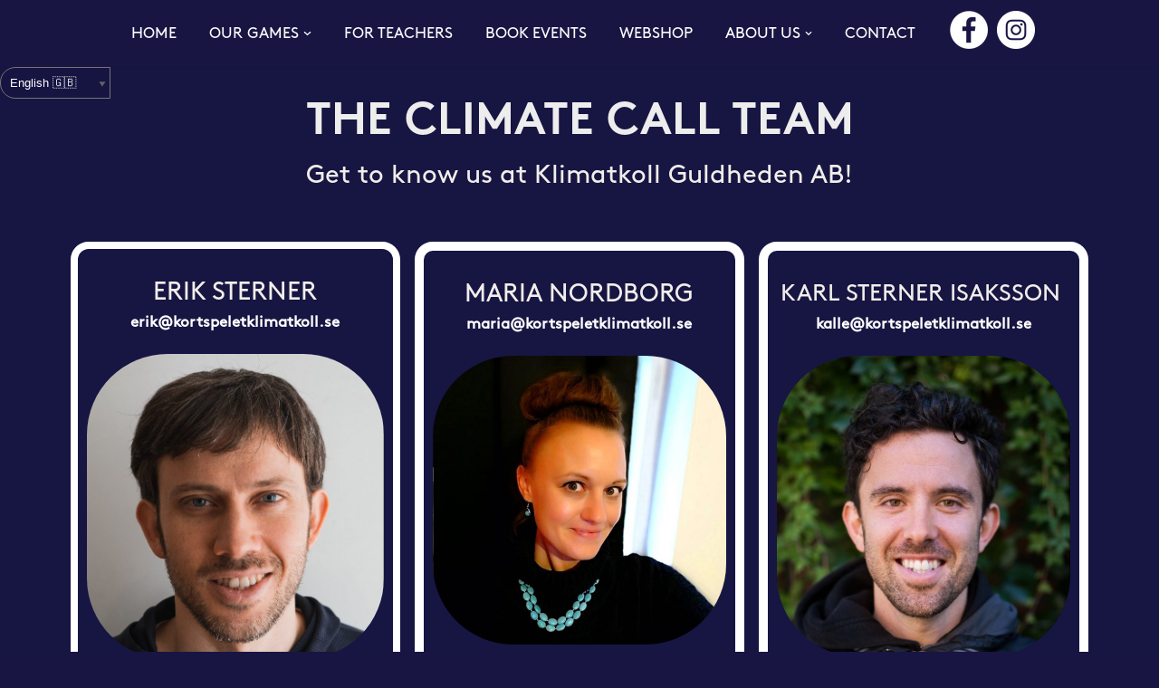

--- FILE ---
content_type: text/html; charset=UTF-8
request_url: https://climatecallgame.com/team/
body_size: 20864
content:
<!DOCTYPE html>
<html lang="en-US">

<head>
	
	<meta charset="UTF-8">
	<meta name="viewport" content="width=device-width, initial-scale=1, minimum-scale=1">
	<link rel="profile" href="http://gmpg.org/xfn/11">
		<meta name='robots' content='index, follow, max-image-preview:large, max-snippet:-1, max-video-preview:-1' />

	<!-- This site is optimized with the Yoast SEO plugin v21.5 - https://yoast.com/wordpress/plugins/seo/ -->
	<title>Our team - Climate Call Game</title>
	<link rel="canonical" href="https://climatecallgame.com/team/" />
	<meta property="og:locale" content="en_US" />
	<meta property="og:type" content="article" />
	<meta property="og:title" content="Our team - Climate Call Game" />
	<meta property="og:description" content="THE CLIMATE CALL TEAM Get to know us at Klimatkoll Guldheden AB! ERIK STERNER erik@kortspeletklimatkoll.se Erik is in charge of the operations, overseeing both the conceptual development and the organization of events and training related to climate and climate education. Besides, he conducts research and develops programs at Environment for Development, at the University of&hellip;&nbsp;Read More &raquo;Our team" />
	<meta property="og:url" content="https://climatecallgame.com/team/" />
	<meta property="og:site_name" content="Climate Call Game" />
	<meta property="article:modified_time" content="2024-01-24T08:22:01+00:00" />
	<meta property="og:image" content="https://www.kortspeletklimatkoll.se/wp-content/uploads/2021/11/Erik-Portratt-Farg-Foto-David-Reckermann-e1645554941287.jpg" />
	<meta name="twitter:card" content="summary_large_image" />
	<meta name="twitter:label1" content="Est. reading time" />
	<meta name="twitter:data1" content="3 minutes" />
	<script type="application/ld+json" class="yoast-schema-graph">{"@context":"https://schema.org","@graph":[{"@type":"WebPage","@id":"https://climatecallgame.com/team/","url":"https://climatecallgame.com/team/","name":"Our team - Climate Call Game","isPartOf":{"@id":"https://climatecallgame.com/#website"},"primaryImageOfPage":{"@id":"https://climatecallgame.com/team/#primaryimage"},"image":{"@id":"https://climatecallgame.com/team/#primaryimage"},"thumbnailUrl":"https://www.kortspeletklimatkoll.se/wp-content/uploads/2021/11/Erik-Portratt-Farg-Foto-David-Reckermann-e1645554941287.jpg","datePublished":"2022-02-22T17:36:17+00:00","dateModified":"2024-01-24T08:22:01+00:00","breadcrumb":{"@id":"https://climatecallgame.com/team/#breadcrumb"},"inLanguage":"en-US","potentialAction":[{"@type":"ReadAction","target":["https://climatecallgame.com/team/"]}]},{"@type":"ImageObject","inLanguage":"en-US","@id":"https://climatecallgame.com/team/#primaryimage","url":"https://www.kortspeletklimatkoll.se/wp-content/uploads/2021/11/Erik-Portratt-Farg-Foto-David-Reckermann-e1645554941287.jpg","contentUrl":"https://www.kortspeletklimatkoll.se/wp-content/uploads/2021/11/Erik-Portratt-Farg-Foto-David-Reckermann-e1645554941287.jpg"},{"@type":"BreadcrumbList","@id":"https://climatecallgame.com/team/#breadcrumb","itemListElement":[{"@type":"ListItem","position":1,"name":"Hem","item":"https://climatecallgame.com/"},{"@type":"ListItem","position":2,"name":"Our team"}]},{"@type":"WebSite","@id":"https://climatecallgame.com/#website","url":"https://climatecallgame.com/","name":"Climate Call Game","description":"a fun and educational card game","potentialAction":[{"@type":"SearchAction","target":{"@type":"EntryPoint","urlTemplate":"https://climatecallgame.com/?s={search_term_string}"},"query-input":"required name=search_term_string"}],"inLanguage":"en-US"}]}</script>
	<!-- / Yoast SEO plugin. -->


<link rel='dns-prefetch' href='//fonts.googleapis.com' />
<link rel="alternate" type="application/rss+xml" title="Climate Call Game &raquo; Feed" href="https://climatecallgame.com/feed/" />
<link rel="alternate" type="application/rss+xml" title="Climate Call Game &raquo; Comments Feed" href="https://climatecallgame.com/comments/feed/" />
<script type="text/javascript">
window._wpemojiSettings = {"baseUrl":"https:\/\/s.w.org\/images\/core\/emoji\/14.0.0\/72x72\/","ext":".png","svgUrl":"https:\/\/s.w.org\/images\/core\/emoji\/14.0.0\/svg\/","svgExt":".svg","source":{"concatemoji":"https:\/\/climatecallgame.com\/wp-includes\/js\/wp-emoji-release.min.js?ver=6.3.7"}};
/*! This file is auto-generated */
!function(i,n){var o,s,e;function c(e){try{var t={supportTests:e,timestamp:(new Date).valueOf()};sessionStorage.setItem(o,JSON.stringify(t))}catch(e){}}function p(e,t,n){e.clearRect(0,0,e.canvas.width,e.canvas.height),e.fillText(t,0,0);var t=new Uint32Array(e.getImageData(0,0,e.canvas.width,e.canvas.height).data),r=(e.clearRect(0,0,e.canvas.width,e.canvas.height),e.fillText(n,0,0),new Uint32Array(e.getImageData(0,0,e.canvas.width,e.canvas.height).data));return t.every(function(e,t){return e===r[t]})}function u(e,t,n){switch(t){case"flag":return n(e,"\ud83c\udff3\ufe0f\u200d\u26a7\ufe0f","\ud83c\udff3\ufe0f\u200b\u26a7\ufe0f")?!1:!n(e,"\ud83c\uddfa\ud83c\uddf3","\ud83c\uddfa\u200b\ud83c\uddf3")&&!n(e,"\ud83c\udff4\udb40\udc67\udb40\udc62\udb40\udc65\udb40\udc6e\udb40\udc67\udb40\udc7f","\ud83c\udff4\u200b\udb40\udc67\u200b\udb40\udc62\u200b\udb40\udc65\u200b\udb40\udc6e\u200b\udb40\udc67\u200b\udb40\udc7f");case"emoji":return!n(e,"\ud83e\udef1\ud83c\udffb\u200d\ud83e\udef2\ud83c\udfff","\ud83e\udef1\ud83c\udffb\u200b\ud83e\udef2\ud83c\udfff")}return!1}function f(e,t,n){var r="undefined"!=typeof WorkerGlobalScope&&self instanceof WorkerGlobalScope?new OffscreenCanvas(300,150):i.createElement("canvas"),a=r.getContext("2d",{willReadFrequently:!0}),o=(a.textBaseline="top",a.font="600 32px Arial",{});return e.forEach(function(e){o[e]=t(a,e,n)}),o}function t(e){var t=i.createElement("script");t.src=e,t.defer=!0,i.head.appendChild(t)}"undefined"!=typeof Promise&&(o="wpEmojiSettingsSupports",s=["flag","emoji"],n.supports={everything:!0,everythingExceptFlag:!0},e=new Promise(function(e){i.addEventListener("DOMContentLoaded",e,{once:!0})}),new Promise(function(t){var n=function(){try{var e=JSON.parse(sessionStorage.getItem(o));if("object"==typeof e&&"number"==typeof e.timestamp&&(new Date).valueOf()<e.timestamp+604800&&"object"==typeof e.supportTests)return e.supportTests}catch(e){}return null}();if(!n){if("undefined"!=typeof Worker&&"undefined"!=typeof OffscreenCanvas&&"undefined"!=typeof URL&&URL.createObjectURL&&"undefined"!=typeof Blob)try{var e="postMessage("+f.toString()+"("+[JSON.stringify(s),u.toString(),p.toString()].join(",")+"));",r=new Blob([e],{type:"text/javascript"}),a=new Worker(URL.createObjectURL(r),{name:"wpTestEmojiSupports"});return void(a.onmessage=function(e){c(n=e.data),a.terminate(),t(n)})}catch(e){}c(n=f(s,u,p))}t(n)}).then(function(e){for(var t in e)n.supports[t]=e[t],n.supports.everything=n.supports.everything&&n.supports[t],"flag"!==t&&(n.supports.everythingExceptFlag=n.supports.everythingExceptFlag&&n.supports[t]);n.supports.everythingExceptFlag=n.supports.everythingExceptFlag&&!n.supports.flag,n.DOMReady=!1,n.readyCallback=function(){n.DOMReady=!0}}).then(function(){return e}).then(function(){var e;n.supports.everything||(n.readyCallback(),(e=n.source||{}).concatemoji?t(e.concatemoji):e.wpemoji&&e.twemoji&&(t(e.twemoji),t(e.wpemoji)))}))}((window,document),window._wpemojiSettings);
</script>
<style type="text/css">
img.wp-smiley,
img.emoji {
	display: inline !important;
	border: none !important;
	box-shadow: none !important;
	height: 1em !important;
	width: 1em !important;
	margin: 0 0.07em !important;
	vertical-align: -0.1em !important;
	background: none !important;
	padding: 0 !important;
}
</style>
	<link rel='stylesheet' id='wp-block-library-css' href='https://climatecallgame.com/wp-includes/css/dist/block-library/style.min.css?ver=6.3.7' type='text/css' media='all' />
<style id='classic-theme-styles-inline-css' type='text/css'>
/*! This file is auto-generated */
.wp-block-button__link{color:#fff;background-color:#32373c;border-radius:9999px;box-shadow:none;text-decoration:none;padding:calc(.667em + 2px) calc(1.333em + 2px);font-size:1.125em}.wp-block-file__button{background:#32373c;color:#fff;text-decoration:none}
</style>
<style id='global-styles-inline-css' type='text/css'>
body{--wp--preset--color--black: #000000;--wp--preset--color--cyan-bluish-gray: #abb8c3;--wp--preset--color--white: #ffffff;--wp--preset--color--pale-pink: #f78da7;--wp--preset--color--vivid-red: #cf2e2e;--wp--preset--color--luminous-vivid-orange: #ff6900;--wp--preset--color--luminous-vivid-amber: #fcb900;--wp--preset--color--light-green-cyan: #7bdcb5;--wp--preset--color--vivid-green-cyan: #00d084;--wp--preset--color--pale-cyan-blue: #8ed1fc;--wp--preset--color--vivid-cyan-blue: #0693e3;--wp--preset--color--vivid-purple: #9b51e0;--wp--preset--color--neve-link-color: var(--nv-primary-accent);--wp--preset--color--neve-link-hover-color: var(--nv-secondary-accent);--wp--preset--color--nv-site-bg: var(--nv-site-bg);--wp--preset--color--nv-light-bg: var(--nv-light-bg);--wp--preset--color--nv-dark-bg: var(--nv-dark-bg);--wp--preset--color--neve-text-color: var(--nv-text-color);--wp--preset--color--nv-text-dark-bg: var(--nv-text-dark-bg);--wp--preset--color--nv-c-1: var(--nv-c-1);--wp--preset--color--nv-c-2: var(--nv-c-2);--wp--preset--gradient--vivid-cyan-blue-to-vivid-purple: linear-gradient(135deg,rgba(6,147,227,1) 0%,rgb(155,81,224) 100%);--wp--preset--gradient--light-green-cyan-to-vivid-green-cyan: linear-gradient(135deg,rgb(122,220,180) 0%,rgb(0,208,130) 100%);--wp--preset--gradient--luminous-vivid-amber-to-luminous-vivid-orange: linear-gradient(135deg,rgba(252,185,0,1) 0%,rgba(255,105,0,1) 100%);--wp--preset--gradient--luminous-vivid-orange-to-vivid-red: linear-gradient(135deg,rgba(255,105,0,1) 0%,rgb(207,46,46) 100%);--wp--preset--gradient--very-light-gray-to-cyan-bluish-gray: linear-gradient(135deg,rgb(238,238,238) 0%,rgb(169,184,195) 100%);--wp--preset--gradient--cool-to-warm-spectrum: linear-gradient(135deg,rgb(74,234,220) 0%,rgb(151,120,209) 20%,rgb(207,42,186) 40%,rgb(238,44,130) 60%,rgb(251,105,98) 80%,rgb(254,248,76) 100%);--wp--preset--gradient--blush-light-purple: linear-gradient(135deg,rgb(255,206,236) 0%,rgb(152,150,240) 100%);--wp--preset--gradient--blush-bordeaux: linear-gradient(135deg,rgb(254,205,165) 0%,rgb(254,45,45) 50%,rgb(107,0,62) 100%);--wp--preset--gradient--luminous-dusk: linear-gradient(135deg,rgb(255,203,112) 0%,rgb(199,81,192) 50%,rgb(65,88,208) 100%);--wp--preset--gradient--pale-ocean: linear-gradient(135deg,rgb(255,245,203) 0%,rgb(182,227,212) 50%,rgb(51,167,181) 100%);--wp--preset--gradient--electric-grass: linear-gradient(135deg,rgb(202,248,128) 0%,rgb(113,206,126) 100%);--wp--preset--gradient--midnight: linear-gradient(135deg,rgb(2,3,129) 0%,rgb(40,116,252) 100%);--wp--preset--font-size--small: 13px;--wp--preset--font-size--medium: 20px;--wp--preset--font-size--large: 36px;--wp--preset--font-size--x-large: 42px;--wp--preset--spacing--20: 0.44rem;--wp--preset--spacing--30: 0.67rem;--wp--preset--spacing--40: 1rem;--wp--preset--spacing--50: 1.5rem;--wp--preset--spacing--60: 2.25rem;--wp--preset--spacing--70: 3.38rem;--wp--preset--spacing--80: 5.06rem;--wp--preset--shadow--natural: 6px 6px 9px rgba(0, 0, 0, 0.2);--wp--preset--shadow--deep: 12px 12px 50px rgba(0, 0, 0, 0.4);--wp--preset--shadow--sharp: 6px 6px 0px rgba(0, 0, 0, 0.2);--wp--preset--shadow--outlined: 6px 6px 0px -3px rgba(255, 255, 255, 1), 6px 6px rgba(0, 0, 0, 1);--wp--preset--shadow--crisp: 6px 6px 0px rgba(0, 0, 0, 1);}:where(.is-layout-flex){gap: 0.5em;}:where(.is-layout-grid){gap: 0.5em;}body .is-layout-flow > .alignleft{float: left;margin-inline-start: 0;margin-inline-end: 2em;}body .is-layout-flow > .alignright{float: right;margin-inline-start: 2em;margin-inline-end: 0;}body .is-layout-flow > .aligncenter{margin-left: auto !important;margin-right: auto !important;}body .is-layout-constrained > .alignleft{float: left;margin-inline-start: 0;margin-inline-end: 2em;}body .is-layout-constrained > .alignright{float: right;margin-inline-start: 2em;margin-inline-end: 0;}body .is-layout-constrained > .aligncenter{margin-left: auto !important;margin-right: auto !important;}body .is-layout-constrained > :where(:not(.alignleft):not(.alignright):not(.alignfull)){max-width: var(--wp--style--global--content-size);margin-left: auto !important;margin-right: auto !important;}body .is-layout-constrained > .alignwide{max-width: var(--wp--style--global--wide-size);}body .is-layout-flex{display: flex;}body .is-layout-flex{flex-wrap: wrap;align-items: center;}body .is-layout-flex > *{margin: 0;}body .is-layout-grid{display: grid;}body .is-layout-grid > *{margin: 0;}:where(.wp-block-columns.is-layout-flex){gap: 2em;}:where(.wp-block-columns.is-layout-grid){gap: 2em;}:where(.wp-block-post-template.is-layout-flex){gap: 1.25em;}:where(.wp-block-post-template.is-layout-grid){gap: 1.25em;}.has-black-color{color: var(--wp--preset--color--black) !important;}.has-cyan-bluish-gray-color{color: var(--wp--preset--color--cyan-bluish-gray) !important;}.has-white-color{color: var(--wp--preset--color--white) !important;}.has-pale-pink-color{color: var(--wp--preset--color--pale-pink) !important;}.has-vivid-red-color{color: var(--wp--preset--color--vivid-red) !important;}.has-luminous-vivid-orange-color{color: var(--wp--preset--color--luminous-vivid-orange) !important;}.has-luminous-vivid-amber-color{color: var(--wp--preset--color--luminous-vivid-amber) !important;}.has-light-green-cyan-color{color: var(--wp--preset--color--light-green-cyan) !important;}.has-vivid-green-cyan-color{color: var(--wp--preset--color--vivid-green-cyan) !important;}.has-pale-cyan-blue-color{color: var(--wp--preset--color--pale-cyan-blue) !important;}.has-vivid-cyan-blue-color{color: var(--wp--preset--color--vivid-cyan-blue) !important;}.has-vivid-purple-color{color: var(--wp--preset--color--vivid-purple) !important;}.has-black-background-color{background-color: var(--wp--preset--color--black) !important;}.has-cyan-bluish-gray-background-color{background-color: var(--wp--preset--color--cyan-bluish-gray) !important;}.has-white-background-color{background-color: var(--wp--preset--color--white) !important;}.has-pale-pink-background-color{background-color: var(--wp--preset--color--pale-pink) !important;}.has-vivid-red-background-color{background-color: var(--wp--preset--color--vivid-red) !important;}.has-luminous-vivid-orange-background-color{background-color: var(--wp--preset--color--luminous-vivid-orange) !important;}.has-luminous-vivid-amber-background-color{background-color: var(--wp--preset--color--luminous-vivid-amber) !important;}.has-light-green-cyan-background-color{background-color: var(--wp--preset--color--light-green-cyan) !important;}.has-vivid-green-cyan-background-color{background-color: var(--wp--preset--color--vivid-green-cyan) !important;}.has-pale-cyan-blue-background-color{background-color: var(--wp--preset--color--pale-cyan-blue) !important;}.has-vivid-cyan-blue-background-color{background-color: var(--wp--preset--color--vivid-cyan-blue) !important;}.has-vivid-purple-background-color{background-color: var(--wp--preset--color--vivid-purple) !important;}.has-black-border-color{border-color: var(--wp--preset--color--black) !important;}.has-cyan-bluish-gray-border-color{border-color: var(--wp--preset--color--cyan-bluish-gray) !important;}.has-white-border-color{border-color: var(--wp--preset--color--white) !important;}.has-pale-pink-border-color{border-color: var(--wp--preset--color--pale-pink) !important;}.has-vivid-red-border-color{border-color: var(--wp--preset--color--vivid-red) !important;}.has-luminous-vivid-orange-border-color{border-color: var(--wp--preset--color--luminous-vivid-orange) !important;}.has-luminous-vivid-amber-border-color{border-color: var(--wp--preset--color--luminous-vivid-amber) !important;}.has-light-green-cyan-border-color{border-color: var(--wp--preset--color--light-green-cyan) !important;}.has-vivid-green-cyan-border-color{border-color: var(--wp--preset--color--vivid-green-cyan) !important;}.has-pale-cyan-blue-border-color{border-color: var(--wp--preset--color--pale-cyan-blue) !important;}.has-vivid-cyan-blue-border-color{border-color: var(--wp--preset--color--vivid-cyan-blue) !important;}.has-vivid-purple-border-color{border-color: var(--wp--preset--color--vivid-purple) !important;}.has-vivid-cyan-blue-to-vivid-purple-gradient-background{background: var(--wp--preset--gradient--vivid-cyan-blue-to-vivid-purple) !important;}.has-light-green-cyan-to-vivid-green-cyan-gradient-background{background: var(--wp--preset--gradient--light-green-cyan-to-vivid-green-cyan) !important;}.has-luminous-vivid-amber-to-luminous-vivid-orange-gradient-background{background: var(--wp--preset--gradient--luminous-vivid-amber-to-luminous-vivid-orange) !important;}.has-luminous-vivid-orange-to-vivid-red-gradient-background{background: var(--wp--preset--gradient--luminous-vivid-orange-to-vivid-red) !important;}.has-very-light-gray-to-cyan-bluish-gray-gradient-background{background: var(--wp--preset--gradient--very-light-gray-to-cyan-bluish-gray) !important;}.has-cool-to-warm-spectrum-gradient-background{background: var(--wp--preset--gradient--cool-to-warm-spectrum) !important;}.has-blush-light-purple-gradient-background{background: var(--wp--preset--gradient--blush-light-purple) !important;}.has-blush-bordeaux-gradient-background{background: var(--wp--preset--gradient--blush-bordeaux) !important;}.has-luminous-dusk-gradient-background{background: var(--wp--preset--gradient--luminous-dusk) !important;}.has-pale-ocean-gradient-background{background: var(--wp--preset--gradient--pale-ocean) !important;}.has-electric-grass-gradient-background{background: var(--wp--preset--gradient--electric-grass) !important;}.has-midnight-gradient-background{background: var(--wp--preset--gradient--midnight) !important;}.has-small-font-size{font-size: var(--wp--preset--font-size--small) !important;}.has-medium-font-size{font-size: var(--wp--preset--font-size--medium) !important;}.has-large-font-size{font-size: var(--wp--preset--font-size--large) !important;}.has-x-large-font-size{font-size: var(--wp--preset--font-size--x-large) !important;}
.wp-block-navigation a:where(:not(.wp-element-button)){color: inherit;}
:where(.wp-block-post-template.is-layout-flex){gap: 1.25em;}:where(.wp-block-post-template.is-layout-grid){gap: 1.25em;}
:where(.wp-block-columns.is-layout-flex){gap: 2em;}:where(.wp-block-columns.is-layout-grid){gap: 2em;}
.wp-block-pullquote{font-size: 1.5em;line-height: 1.6;}
</style>
<link rel='stylesheet' id='neve-style-css' href='https://climatecallgame.com/wp-content/themes/neve/style-main-new.min.css?ver=3.6.7' type='text/css' media='all' />
<style id='neve-style-inline-css' type='text/css'>
.nv-meta-list li.meta:not(:last-child):after { content:"/" }.nv-meta-list .no-mobile{
			display:none;
		}.nv-meta-list li.last::after{
			content: ""!important;
		}@media (min-width: 769px) {
			.nv-meta-list .no-mobile {
				display: inline-block;
			}
			.nv-meta-list li.last:not(:last-child)::after {
		 		content: "/" !important;
			}
		}
 :root{ --container: 748px;--postwidth:100%; --primarybtnbg: var(--nv-primary-accent); --primarybtnhoverbg: var(--nv-primary-accent); --primarybtncolor: #fff; --secondarybtncolor: var(--nv-primary-accent); --primarybtnhovercolor: #fff; --secondarybtnhovercolor: var(--nv-primary-accent);--primarybtnborderradius:3px;--secondarybtnborderradius:3px;--secondarybtnborderwidth:3px;--btnpadding:13px 15px;--primarybtnpadding:13px 15px;--secondarybtnpadding:calc(13px - 3px) calc(15px - 3px); --bodyfontfamily: Poppins; --bodyfontsize: 15px; --bodylineheight: 1.6em; --bodyletterspacing: 0px; --bodyfontweight: 400; --bodytexttransform: none; --h1fontsize: 36px; --h1fontweight: 700; --h1lineheight: 1.2; --h1letterspacing: 0px; --h1texttransform: none; --h2fontsize: 28px; --h2fontweight: 700; --h2lineheight: 1.3; --h2letterspacing: 0px; --h2texttransform: none; --h3fontsize: 24px; --h3fontweight: 700; --h3lineheight: 1.4; --h3letterspacing: 0px; --h3texttransform: none; --h4fontsize: 20px; --h4fontweight: 700; --h4lineheight: 1.6; --h4letterspacing: 0px; --h4texttransform: none; --h5fontsize: 16px; --h5fontweight: 700; --h5lineheight: 1.6; --h5letterspacing: 0px; --h5texttransform: none; --h6fontsize: 14px; --h6fontweight: 700; --h6lineheight: 1.6; --h6letterspacing: 0px; --h6texttransform: none;--formfieldborderwidth:2px;--formfieldborderradius:3px; --formfieldbgcolor: var(--nv-site-bg); --formfieldbordercolor: #dddddd; --formfieldcolor: var(--nv-text-color);--formfieldpadding:10px 12px; } .single-post-container .alignfull > [class*="__inner-container"], .single-post-container .alignwide > [class*="__inner-container"]{ max-width:718px } .nv-meta-list{ --avatarsize: 20px; } .single .nv-meta-list{ --avatarsize: 20px; } .nv-post-cover{ --height: 250px;--padding:40px 15px;--justify: flex-start; --textalign: left; --valign: center; } .nv-post-cover .nv-title-meta-wrap, .nv-page-title-wrap, .entry-header{ --textalign: left; } .nv-is-boxed.nv-title-meta-wrap{ --padding:40px 15px; --bgcolor: var(--nv-dark-bg); } .nv-overlay{ --opacity: 50; --blendmode: normal; } .nv-is-boxed.nv-comments-wrap{ --padding:20px; } .nv-is-boxed.comment-respond{ --padding:20px; } .single:not(.single-product), .page{ --c-vspace:0 0 0 0;; } .global-styled{ --bgcolor: var(--nv-site-bg); } .header-top{ --rowbcolor: var(--nv-light-bg); --color: var(--nv-text-color); --bgcolor: var(--nv-site-bg); } .header-main{ --rowbcolor: var(--nv-light-bg); --color: #fafafa; --bgcolor: #181543; } .header-bottom{ --rowbcolor: var(--nv-light-bg); --color: var(--nv-text-color); --bgcolor: var(--nv-site-bg); } .header-menu-sidebar-bg{ --justify: flex-start; --textalign: left;--flexg: 1;--wrapdropdownwidth: auto; --color: var(--nv-text-color); --bgcolor: var(--nv-site-bg); } .header-menu-sidebar{ width: 360px; } .builder-item--logo{ --maxwidth: 120px;--padding:10px 0;--margin:0; --textalign: left;--justify: flex-start; } .builder-item--nav-icon,.header-menu-sidebar .close-sidebar-panel .navbar-toggle{ --borderradius:0; } .builder-item--nav-icon{ --label-margin:0 5px 0 0;;--padding:10px 15px;--margin:0; } .builder-item--primary-menu{ --hovercolor: var(--nv-secondary-accent); --hovertextcolor: var(--nv-text-color); --activecolor: var(--nv-primary-accent); --spacing: 20px; --height: 25px;--padding:0;--margin:0; --fontsize: 1em; --lineheight: 1.6; --letterspacing: 0px; --fontweight: 500; --texttransform: none; --iconsize: 1em; } .hfg-is-group.has-primary-menu .inherit-ff{ --inheritedfw: 500; } .builder-item--custom_html{ --padding:0;--margin:0; --fontsize: 1em; --lineheight: 1.6; --letterspacing: 0px; --fontweight: 500; --texttransform: none; --iconsize: 1em; --textalign: left;--justify: flex-start; } .footer-top-inner .row{ grid-template-columns:1fr 1fr 1fr; --valign: flex-start; } .footer-top{ --rowbcolor: var(--nv-light-bg); --color: var(--nv-text-color); --bgcolor: var(--nv-site-bg); } .footer-main-inner .row{ grid-template-columns:1fr; --valign: flex-start; } .footer-main{ --rowbcolor: var(--nv-light-bg); --color: var(--nv-text-color);--bgimage:url("http://en.kortspeletklimatkoll.se/wp-content/uploads/sites/2/2023/09/kortspeletklimatkollbg.webp");--bgposition:80% 51%;;--bgattachment:fixed;--bgoverlayopacity:0.4; } .footer-bottom-inner .row{ grid-template-columns:1fr 1fr 1fr; --valign: flex-start; } .footer-bottom{ --rowbcolor: var(--nv-light-bg); --color: var(--nv-text-dark-bg); --bgcolor: var(--nv-dark-bg); } .builder-item--footer-one-widgets{ --padding:0;--margin:0; --textalign: left;--justify: flex-start; } @media(min-width: 576px){ :root{ --container: 992px;--postwidth:50%;--btnpadding:13px 15px;--primarybtnpadding:13px 15px;--secondarybtnpadding:calc(13px - 3px) calc(15px - 3px); --bodyfontsize: 16px; --bodylineheight: 1.6em; --bodyletterspacing: 0px; --h1fontsize: 38px; --h1lineheight: 1.2; --h1letterspacing: 0px; --h2fontsize: 30px; --h2lineheight: 1.2; --h2letterspacing: 0px; --h3fontsize: 26px; --h3lineheight: 1.4; --h3letterspacing: 0px; --h4fontsize: 22px; --h4lineheight: 1.5; --h4letterspacing: 0px; --h5fontsize: 18px; --h5lineheight: 1.6; --h5letterspacing: 0px; --h6fontsize: 14px; --h6lineheight: 1.6; --h6letterspacing: 0px; } .single-post-container .alignfull > [class*="__inner-container"], .single-post-container .alignwide > [class*="__inner-container"]{ max-width:962px } .nv-meta-list{ --avatarsize: 20px; } .single .nv-meta-list{ --avatarsize: 20px; } .nv-post-cover{ --height: 320px;--padding:60px 30px;--justify: flex-start; --textalign: left; --valign: center; } .nv-post-cover .nv-title-meta-wrap, .nv-page-title-wrap, .entry-header{ --textalign: left; } .nv-is-boxed.nv-title-meta-wrap{ --padding:60px 30px; } .nv-is-boxed.nv-comments-wrap{ --padding:30px; } .nv-is-boxed.comment-respond{ --padding:30px; } .single:not(.single-product), .page{ --c-vspace:0 0 0 0;; } .header-menu-sidebar-bg{ --justify: flex-start; --textalign: left;--flexg: 1;--wrapdropdownwidth: auto; } .header-menu-sidebar{ width: 360px; } .builder-item--logo{ --maxwidth: 120px;--padding:10px 0;--margin:0; --textalign: left;--justify: flex-start; } .builder-item--nav-icon{ --label-margin:0 5px 0 0;;--padding:10px 15px;--margin:0; } .builder-item--primary-menu{ --spacing: 20px; --height: 25px;--padding:0;--margin:0; --fontsize: 1em; --lineheight: 1.6; --letterspacing: 0px; --iconsize: 1em; } .builder-item--custom_html{ --padding:0;--margin:0; --fontsize: 1em; --lineheight: 1.6; --letterspacing: 0px; --iconsize: 1em; --textalign: left;--justify: flex-start; } .builder-item--footer-one-widgets{ --padding:0;--margin:0; --textalign: left;--justify: flex-start; } }@media(min-width: 960px){ :root{ --container: 1170px;--postwidth:33.333333333333%;--btnpadding:13px 15px;--primarybtnpadding:13px 15px;--secondarybtnpadding:calc(13px - 3px) calc(15px - 3px); --bodyfontsize: 17px; --bodylineheight: 1.7em; --bodyletterspacing: 0px; --h1fontsize: 40px; --h1lineheight: 1.1; --h1letterspacing: 0px; --h2fontsize: 32px; --h2lineheight: 1.2; --h2letterspacing: 0px; --h3fontsize: 28px; --h3lineheight: 1.4; --h3letterspacing: 0px; --h4fontsize: 24px; --h4lineheight: 1.5; --h4letterspacing: 0px; --h5fontsize: 20px; --h5lineheight: 1.6; --h5letterspacing: 0px; --h6fontsize: 16px; --h6lineheight: 1.6; --h6letterspacing: 0px; } body:not(.single):not(.archive):not(.blog):not(.search):not(.error404) .neve-main > .container .col, body.post-type-archive-course .neve-main > .container .col, body.post-type-archive-llms_membership .neve-main > .container .col{ max-width: 100%; } body:not(.single):not(.archive):not(.blog):not(.search):not(.error404) .nv-sidebar-wrap, body.post-type-archive-course .nv-sidebar-wrap, body.post-type-archive-llms_membership .nv-sidebar-wrap{ max-width: 0%; } .neve-main > .archive-container .nv-index-posts.col{ max-width: 100%; } .neve-main > .archive-container .nv-sidebar-wrap{ max-width: 0%; } .neve-main > .single-post-container .nv-single-post-wrap.col{ max-width: 70%; } .single-post-container .alignfull > [class*="__inner-container"], .single-post-container .alignwide > [class*="__inner-container"]{ max-width:789px } .container-fluid.single-post-container .alignfull > [class*="__inner-container"], .container-fluid.single-post-container .alignwide > [class*="__inner-container"]{ max-width:calc(70% + 15px) } .neve-main > .single-post-container .nv-sidebar-wrap{ max-width: 30%; } .nv-meta-list{ --avatarsize: 20px; } .single .nv-meta-list{ --avatarsize: 20px; } .nv-post-cover{ --height: 400px;--padding:60px 40px;--justify: flex-start; --textalign: left; --valign: center; } .nv-post-cover .nv-title-meta-wrap, .nv-page-title-wrap, .entry-header{ --textalign: left; } .nv-is-boxed.nv-title-meta-wrap{ --padding:60px 40px; } .nv-is-boxed.nv-comments-wrap{ --padding:40px; } .nv-is-boxed.comment-respond{ --padding:40px; } .single:not(.single-product), .page{ --c-vspace:0 0 0 0;; } .header-main{ --height:74px; } .header-menu-sidebar-bg{ --justify: flex-start; --textalign: left;--flexg: 1;--wrapdropdownwidth: auto; } .header-menu-sidebar{ width: 360px; } .builder-item--logo{ --maxwidth: 120px;--padding:10px 0;--margin:0; --textalign: left;--justify: flex-start; } .builder-item--nav-icon{ --label-margin:0 5px 0 0;;--padding:10px 15px;--margin:0; } .builder-item--primary-menu{ --spacing: 20px; --height: 25px;--padding:0;--margin:0; --fontsize: 1em; --lineheight: 1.6; --letterspacing: 0px; --iconsize: 1em; } .builder-item--custom_html{ --padding:0;--margin:0; --fontsize: 1em; --lineheight: 1.6; --letterspacing: 0px; --iconsize: 1em; --textalign: left;--justify: flex-start; } .builder-item--footer-one-widgets{ --padding:0;--margin:0; --textalign: left;--justify: flex-start; } }.nv-content-wrap .elementor a:not(.button):not(.wp-block-file__button){ text-decoration: none; }:root{--nv-primary-accent:#ffffff;--nv-secondary-accent:#f5cbc4;--nv-site-bg:#181543;--nv-light-bg:#ededed;--nv-dark-bg:#14171c;--nv-text-color:#ffffff;--nv-text-dark-bg:#ffffff;--nv-c-1:#77b978;--nv-c-2:#f37262;--nv-fallback-ff:Arial, Helvetica, sans-serif;}
:root{--e-global-color-nvprimaryaccent:#ffffff;--e-global-color-nvsecondaryaccent:#f5cbc4;--e-global-color-nvsitebg:#181543;--e-global-color-nvlightbg:#ededed;--e-global-color-nvdarkbg:#14171c;--e-global-color-nvtextcolor:#ffffff;--e-global-color-nvtextdarkbg:#ffffff;--e-global-color-nvc1:#77b978;--e-global-color-nvc2:#f37262;}
</style>
<link rel='stylesheet' id='elementor-icons-css' href='https://climatecallgame.com/wp-content/plugins/elementor/assets/lib/eicons/css/elementor-icons.min.css?ver=5.23.0' type='text/css' media='all' />
<link rel='stylesheet' id='elementor-frontend-css' href='https://climatecallgame.com/wp-content/plugins/elementor/assets/css/frontend-lite.min.css?ver=3.17.2' type='text/css' media='all' />
<link rel='stylesheet' id='swiper-css' href='https://climatecallgame.com/wp-content/plugins/elementor/assets/lib/swiper/v8/css/swiper.min.css?ver=8.4.5' type='text/css' media='all' />
<link rel='stylesheet' id='elementor-post-3-css' href='https://climatecallgame.com/wp-content/uploads/sites/2/elementor/css/post-3.css?ver=1761037707' type='text/css' media='all' />
<link rel='stylesheet' id='elementor-global-css' href='https://climatecallgame.com/wp-content/uploads/sites/2/elementor/css/global.css?ver=1761037707' type='text/css' media='all' />
<link rel='stylesheet' id='elementor-post-5385-css' href='https://climatecallgame.com/wp-content/uploads/sites/2/elementor/css/post-5385.css?ver=1761052313' type='text/css' media='all' />
<link rel='stylesheet' id='neve-child-style-css' href='https://climatecallgame.com/wp-content/themes/neve-child-master/style.css?ver=3.6.7' type='text/css' media='all' />
<link rel='stylesheet' id='eael-general-css' href='https://climatecallgame.com/wp-content/plugins/essential-addons-for-elementor-lite/assets/front-end/css/view/general.min.css?ver=5.8.13' type='text/css' media='all' />
<link rel='stylesheet' id='neve-google-font-poppins-css' href='//fonts.googleapis.com/css?family=Poppins%3A400%2C700%2C500&#038;display=swap&#038;ver=3.6.7' type='text/css' media='all' />
<link rel='stylesheet' id='google-fonts-1-css' href='https://fonts.googleapis.com/css?family=Roboto%3A100%2C100italic%2C200%2C200italic%2C300%2C300italic%2C400%2C400italic%2C500%2C500italic%2C600%2C600italic%2C700%2C700italic%2C800%2C800italic%2C900%2C900italic%7CRoboto+Slab%3A100%2C100italic%2C200%2C200italic%2C300%2C300italic%2C400%2C400italic%2C500%2C500italic%2C600%2C600italic%2C700%2C700italic%2C800%2C800italic%2C900%2C900italic&#038;display=auto&#038;ver=6.3.7' type='text/css' media='all' />
<link rel="preconnect" href="https://fonts.gstatic.com/" crossorigin><script type='text/javascript' src='https://climatecallgame.com/wp-includes/js/jquery/jquery.min.js?ver=3.7.0' id='jquery-core-js'></script>
<script type='text/javascript' src='https://climatecallgame.com/wp-includes/js/jquery/jquery-migrate.min.js?ver=3.4.1' id='jquery-migrate-js'></script>
<link rel="https://api.w.org/" href="https://climatecallgame.com/wp-json/" /><link rel="alternate" type="application/json" href="https://climatecallgame.com/wp-json/wp/v2/pages/5385" /><link rel="EditURI" type="application/rsd+xml" title="RSD" href="https://climatecallgame.com/xmlrpc.php?rsd" />
<meta name="generator" content="WordPress 6.3.7" />
<link rel='shortlink' href='https://climatecallgame.com/?p=5385' />
<link rel="alternate" type="application/json+oembed" href="https://climatecallgame.com/wp-json/oembed/1.0/embed?url=https%3A%2F%2Fclimatecallgame.com%2Fteam%2F" />
<link rel="alternate" type="text/xml+oembed" href="https://climatecallgame.com/wp-json/oembed/1.0/embed?url=https%3A%2F%2Fclimatecallgame.com%2Fteam%2F&#038;format=xml" />
<link rel="icon" type="image/png" href="/favicon.png"><meta name="generator" content="Elementor 3.17.2; features: e_dom_optimization, e_optimized_assets_loading, e_optimized_css_loading, additional_custom_breakpoints; settings: css_print_method-external, google_font-enabled, font_display-auto">
		<style type="text/css" id="wp-custom-css">
			@font-face {
    font-family: 'BrownStd Regular';
    font-style: normal;
    font-weight: normal;
    src: local('BrownStd Regular'), url('/fonts/BrownStdRegular.woff') format('woff');
    }


    @font-face {
    font-family: 'BrownStd Thin';
    font-style: normal;
    font-weight: normal;
    src: local('BrownStd Thin'), url('/fonts/BrownStdThin.woff') format('woff');
    }


    @font-face {
    font-family: 'BrownStd Light';
    font-style: normal;
    font-weight: normal;
    src: local('BrownStd Light'), url('/fonts/BrownStdLight.woff') format('woff');
    }


    @font-face {
    font-family: 'BrownStd Bold';
    font-style: normal;
    font-weight: normal;
    src: local('BrownStd Bold'), url('/fonts/BrownStdBold.woff') format('woff');
    }

.social-icons {
    display: flex;
		align-items: flex-end;
	  margin-top: -20px;
}
.footer-bottom-inner {
    margin-top: -80px;
}
.menu-item {
    padding: 0px 20px;
}
.icon-bar {
    width: 30px;
    height: 4px;
		transition:2s;
}
.is-menu-sidebar .navbar-toggle .icon-bar:nth-child(3) {
    transform: rotate(
315deg
);
    bottom: 9px;
	transition:2s;
}
.header {
	position:fixed;
	top:0;
	z-index:100;
	width:100%
}
.elementor-menu-anchor {
	margin-top:-50px;
}
p {
	font-family:BrownStd Regular;
}
h1,h2,h3,h4,h5,h6 {
	font-family:BrownStd Bold !important;
}
.menu-item {
	font-family: BrownStd Bold !important;
}
ul {
	font-family: BrownStd Regular;
}
div#wpadminbar {
    position: absolute;
}
span {
    font-family: BrownStd Regular !important;
}
a {
    font-family: BrownStd Regular !important;
}

@media only screen and (max-width: 600px) {
   .footer-links {
			display: block !important;
  }
}

/*Fixar så de blir rosa när man håller musen över dropdown text */
    a.elementor-toggle-title:hover {
    color: #f5cbc4 !important;
}

.color-boende .elementor-toggle-title:hover{
	color: #F3CBC4 !important;
}
.color-livsmedel a:hover {
		color: #F3CBC4 !important;
}
.color-livsmedel .elementor-toggle-title:hover {
    color:#5CACB4 !important;
}
.color-livsmedel a:hover {
		color:#5CACB4 !important;
}
.color-transport .elementor-toggle-title:hover {
    color:#FBD36C !important;
}
.color-transport a:hover {
		color:#FBD36C !important;
}

.color-ovrigt .elementor-toggle-title:hover {
    color:#245C5C !important;
}
.color-ovrigt a:hover {
		color:#245C5C !important;
}
li:focus-within>.sub-menu {
    visibility: hidden !important;
}
li:hover>.sub-menu {
    visibility: visible !important;
}
.nv-post-cover {
    background-image: none !important;
}
.nv-overlay {
	background:#1a1442;
}
.container.mobile-left.tablet-left.desktop-left {
    margin-top: 50px;
}
#__ba_panel {
	position:fixed;
	bottom: 10px;
	left:10px;
	z-index: 100;
}

.nv-title-meta-wrap {
    max-width: 100%;
}

//Footer
  .footer-links p {
    padding: 15px;
    text-align: center;
  }
 .footer-links {
    display: grid;
    color: white;
		text-align: -webkit-center;
    margin-bottom: 80px;
    justify-content: center;
	 grid-template-columns: repeat(4, 1fr);
	 gap: 1rem;
	 padding-bottom:20px
  }

.footer-links a {
    color:white;
		margin: 0px 0px;
}
.footer-links a {
    display: flex;
    white-space: nowrap;
    justify-content: center;
    width: 150px;
    margin-top: 5px;
}
.menu-item {
    padding: 0px 4px;
}
.footer--row-inner.footer-bottom-inner.footer-content-wrap {
    display: none;
}
.wp-block-search__button {
    color: black !important;
}
.container.single-post-container {
    margin-top: 45px;
}		</style>
		<style id="wpforms-css-vars-root">
				:root {
					--wpforms-field-border-radius: 3px;
--wpforms-field-background-color: #ffffff;
--wpforms-field-border-color: rgba( 0, 0, 0, 0.25 );
--wpforms-field-text-color: rgba( 0, 0, 0, 0.7 );
--wpforms-label-color: rgba( 0, 0, 0, 0.85 );
--wpforms-label-sublabel-color: rgba( 0, 0, 0, 0.55 );
--wpforms-label-error-color: #d63637;
--wpforms-button-border-radius: 3px;
--wpforms-button-background-color: #066aab;
--wpforms-button-text-color: #ffffff;
--wpforms-field-size-input-height: 43px;
--wpforms-field-size-input-spacing: 15px;
--wpforms-field-size-font-size: 16px;
--wpforms-field-size-line-height: 19px;
--wpforms-field-size-padding-h: 14px;
--wpforms-field-size-checkbox-size: 16px;
--wpforms-field-size-sublabel-spacing: 5px;
--wpforms-field-size-icon-size: 1;
--wpforms-label-size-font-size: 16px;
--wpforms-label-size-line-height: 19px;
--wpforms-label-size-sublabel-font-size: 14px;
--wpforms-label-size-sublabel-line-height: 17px;
--wpforms-button-size-font-size: 17px;
--wpforms-button-size-height: 41px;
--wpforms-button-size-padding-h: 15px;
--wpforms-button-size-margin-top: 10px;

				}
			</style>
	</head>

<body  class="page-template page-template-elementor_header_footer page page-id-5385  nv-blog-grid nv-sidebar-full-width menu_sidebar_slide_left elementor-default elementor-template-full-width elementor-kit-3 elementor-page elementor-page-5385" id="neve_body"  >
<div class="wrapper">
	
	<header class="header"  >
		<a class="neve-skip-link show-on-focus" href="#content" >
			Skip to content		</a>
		<div id="header-grid"  class="hfg_header site-header">
	
<nav class="header--row header-main hide-on-mobile hide-on-tablet layout-full-contained nv-navbar has-center header--row"
	data-row-id="main" data-show-on="desktop">

	<div
		class="header--row-inner header-main-inner">
		<div class="container">
			<div
				class="row row--wrapper"
				data-section="hfg_header_layout_main" >
				<div class="hfg-slot left"></div><div class="hfg-slot center"><div class="builder-item has-nav"><div class="item--inner builder-item--primary-menu has_menu"
		data-section="header_menu_primary"
		data-item-id="primary-menu">
	<div class="nv-nav-wrap">
	<div role="navigation" class="nav-menu-primary"
			aria-label="Primary Menu">

		<ul id="nv-primary-navigation-main" class="primary-menu-ul nav-ul menu-desktop"><li id="menu-item-11690" class="menu-item menu-item-type-post_type menu-item-object-page menu-item-home menu-item-11690"><div class="wrap"><a href="https://climatecallgame.com/">HOME</a></div></li>
<li id="menu-item-7592" class="menu-item menu-item-type-custom menu-item-object-custom menu-item-has-children menu-item-7592"><div class="wrap"><a><span class="menu-item-title-wrap dd-title">OUR GAMES</span></a><div role="button" aria-pressed="false" aria-label="Open Submenu" tabindex="0" class="caret-wrap caret 2" style="margin-left:5px;"><span class="caret"><svg fill="currentColor" aria-label="Dropdown" xmlns="http://www.w3.org/2000/svg" viewBox="0 0 448 512"><path d="M207.029 381.476L12.686 187.132c-9.373-9.373-9.373-24.569 0-33.941l22.667-22.667c9.357-9.357 24.522-9.375 33.901-.04L224 284.505l154.745-154.021c9.379-9.335 24.544-9.317 33.901.04l22.667 22.667c9.373 9.373 9.373 24.569 0 33.941L240.971 381.476c-9.373 9.372-24.569 9.372-33.942 0z"/></svg></span></div></div>
<ul class="sub-menu">
	<li id="menu-item-11684" class="menu-item menu-item-type-post_type menu-item-object-page menu-item-11684"><div class="wrap"><a href="https://climatecallgame.com/climate-call/">Climate Call</a></div></li>
	<li id="menu-item-11685" class="menu-item menu-item-type-post_type menu-item-object-page menu-item-11685"><div class="wrap"><a href="https://climatecallgame.com/chemistry-call/">Chemistry Call</a></div></li>
	<li id="menu-item-11686" class="menu-item menu-item-type-post_type menu-item-object-page menu-item-11686"><div class="wrap"><a href="https://climatecallgame.com/biodiversity-call-educational-card-game-threatened-species/">Biodiversity Call</a></div></li>
</ul>
</li>
<li id="menu-item-11689" class="menu-item menu-item-type-post_type menu-item-object-page menu-item-11689"><div class="wrap"><a href="https://climatecallgame.com/for-teachers/">FOR TEACHERS</a></div></li>
<li id="menu-item-8422" class="menu-item menu-item-type-post_type menu-item-object-page menu-item-8422"><div class="wrap"><a href="https://climatecallgame.com/events/">BOOK EVENTS</a></div></li>
<li id="menu-item-11691" class="menu-item menu-item-type-custom menu-item-object-custom menu-item-11691"><div class="wrap"><a href="https://shop.climatecallgame.com/en-en">WEBSHOP</a></div></li>
<li id="menu-item-8247" class="menu-item menu-item-type-post_type menu-item-object-page current-menu-ancestor current-menu-parent current_page_parent current_page_ancestor menu-item-has-children menu-item-8247 nv-active"><div class="wrap"><a href="https://climatecallgame.com/about/"><span class="menu-item-title-wrap dd-title">ABOUT US</span></a><div role="button" aria-pressed="false" aria-label="Open Submenu" tabindex="0" class="caret-wrap caret 9" style="margin-left:5px;"><span class="caret"><svg fill="currentColor" aria-label="Dropdown" xmlns="http://www.w3.org/2000/svg" viewBox="0 0 448 512"><path d="M207.029 381.476L12.686 187.132c-9.373-9.373-9.373-24.569 0-33.941l22.667-22.667c9.357-9.357 24.522-9.375 33.901-.04L224 284.505l154.745-154.021c9.379-9.335 24.544-9.317 33.901.04l22.667 22.667c9.373 9.373 9.373 24.569 0 33.941L240.971 381.476c-9.373 9.372-24.569 9.372-33.942 0z"/></svg></span></div></div>
<ul class="sub-menu">
	<li id="menu-item-8474" class="menu-item menu-item-type-post_type menu-item-object-page menu-item-8474"><div class="wrap"><a href="https://climatecallgame.com/news/">News</a></div></li>
	<li id="menu-item-8265" class="menu-item menu-item-type-post_type menu-item-object-page menu-item-8265"><div class="wrap"><a href="https://climatecallgame.com/about/">About us</a></div></li>
	<li id="menu-item-8266" class="menu-item menu-item-type-post_type menu-item-object-page current-menu-item page_item page-item-5385 current_page_item menu-item-8266 nv-active"><div class="wrap"><a href="https://climatecallgame.com/team/" aria-current="page">Our team</a></div></li>
	<li id="menu-item-8267" class="menu-item menu-item-type-post_type menu-item-object-page menu-item-8267"><div class="wrap"><a href="https://climatecallgame.com/story/">Our story</a></div></li>
	<li id="menu-item-8268" class="menu-item menu-item-type-post_type menu-item-object-page menu-item-8268"><div class="wrap"><a href="https://climatecallgame.com/partners/">Partners</a></div></li>
	<li id="menu-item-8473" class="menu-item menu-item-type-post_type menu-item-object-page menu-item-8473"><div class="wrap"><a href="https://climatecallgame.com/press/">Press</a></div></li>
</ul>
</li>
<li id="menu-item-11700" class="menu-item menu-item-type-custom menu-item-object-custom menu-item-home menu-item-11700"><div class="wrap"><a href="https://climatecallgame.com/#contact">CONTACT</a></div></li>
</ul>	</div>
</div>

	</div>

</div><div class="builder-item desktop-left"><div class="item--inner builder-item--custom_html"
		data-section="custom_html"
		data-item-id="custom_html">
	<div class="nv-html-content"> 	<div class="social-icons" style="margin-top:0px !Important"><a style="margin-right: 10px" href="https://www.facebook.com/kortspeletklimatkoll"><img alt="Facebook - Vit Circle" src="https://static.wixstatic.com/media/e0678ef25486466ba65ef6ad47b559e1.png/v1/fill/w_42,h_42,al_c,q_85,usm_0.66_1.00_0.01/e0678ef25486466ba65ef6ad47b559e1.webp" style="width: 42px;height: 42px" /></a> <a href="https://instagram.com/kortspeletklimatkoll"> <img alt="Instagram - Vit Circle" src="https://static.wixstatic.com/media/da7ef6dd1302486c9a67baebe4b364bc.png/v1/fill/w_42,h_42,al_c,q_85,usm_0.66_1.00_0.01/da7ef6dd1302486c9a67baebe4b364bc.webp" style="width: 42px;height: 42px" /></a></div>
</div>
	</div>

</div></div><div class="hfg-slot right"></div>							</div>
		</div>
	</div>
</nav>


<nav class="header--row header-main hide-on-desktop layout-full-contained nv-navbar header--row"
	data-row-id="main" data-show-on="mobile">

	<div
		class="header--row-inner header-main-inner">
		<div class="container">
			<div
				class="row row--wrapper"
				data-section="hfg_header_layout_main" >
				<div class="hfg-slot left"><div class="builder-item tablet-left mobile-left"><div class="item--inner builder-item--logo"
		data-section="title_tagline"
		data-item-id="logo">
	
<div class="site-logo">
	<a class="brand" href="https://climatecallgame.com/" title="← Climate Call Game"
			aria-label="Climate Call Game" rel="home"><div class="nv-title-tagline-wrap"><p class="site-title">Climate Call Game</p><small>a fun and educational card game</small></div></a></div>
	</div>

</div></div><div class="hfg-slot right"><div class="builder-item tablet-left mobile-left"><div class="item--inner builder-item--nav-icon"
		data-section="header_menu_icon"
		data-item-id="nav-icon">
	<div class="menu-mobile-toggle item-button navbar-toggle-wrapper">
	<button type="button" class=" navbar-toggle"
			value="Navigation Menu"
					aria-label="Navigation Menu "
			aria-expanded="false" onclick="if('undefined' !== typeof toggleAriaClick ) { toggleAriaClick() }">
					<span class="bars">
				<span class="icon-bar"></span>
				<span class="icon-bar"></span>
				<span class="icon-bar"></span>
			</span>
					<span class="screen-reader-text">Navigation Menu</span>
	</button>
</div> <!--.navbar-toggle-wrapper-->


	</div>

</div></div>							</div>
		</div>
	</div>
</nav>

<div
		id="header-menu-sidebar" class="header-menu-sidebar tcb menu-sidebar-panel slide_left hfg-pe"
		data-row-id="sidebar">
	<div id="header-menu-sidebar-bg" class="header-menu-sidebar-bg">
				<div class="close-sidebar-panel navbar-toggle-wrapper">
			<button type="button" class="hamburger is-active  navbar-toggle active" 					value="Navigation Menu"
					aria-label="Navigation Menu "
					aria-expanded="false" onclick="if('undefined' !== typeof toggleAriaClick ) { toggleAriaClick() }">
								<span class="bars">
						<span class="icon-bar"></span>
						<span class="icon-bar"></span>
						<span class="icon-bar"></span>
					</span>
								<span class="screen-reader-text">
			Navigation Menu					</span>
			</button>
		</div>
					<div id="header-menu-sidebar-inner" class="header-menu-sidebar-inner tcb ">
						<div class="builder-item has-nav"><div class="item--inner builder-item--primary-menu has_menu"
		data-section="header_menu_primary"
		data-item-id="primary-menu">
	<div class="nv-nav-wrap">
	<div role="navigation" class="nav-menu-primary"
			aria-label="Primary Menu">

		<ul id="nv-primary-navigation-sidebar" class="primary-menu-ul nav-ul menu-mobile"><li class="menu-item menu-item-type-post_type menu-item-object-page menu-item-home menu-item-11690"><div class="wrap"><a href="https://climatecallgame.com/">HOME</a></div></li>
<li class="menu-item menu-item-type-custom menu-item-object-custom menu-item-has-children menu-item-7592"><div class="wrap"><a><span class="menu-item-title-wrap dd-title">OUR GAMES</span></a><button tabindex="0" type="button" class="caret-wrap navbar-toggle 2 " style="margin-left:5px;"  aria-label="Toggle OUR GAMES"><span class="caret"><svg fill="currentColor" aria-label="Dropdown" xmlns="http://www.w3.org/2000/svg" viewBox="0 0 448 512"><path d="M207.029 381.476L12.686 187.132c-9.373-9.373-9.373-24.569 0-33.941l22.667-22.667c9.357-9.357 24.522-9.375 33.901-.04L224 284.505l154.745-154.021c9.379-9.335 24.544-9.317 33.901.04l22.667 22.667c9.373 9.373 9.373 24.569 0 33.941L240.971 381.476c-9.373 9.372-24.569 9.372-33.942 0z"/></svg></span></button></div>
<ul class="sub-menu">
	<li class="menu-item menu-item-type-post_type menu-item-object-page menu-item-11684"><div class="wrap"><a href="https://climatecallgame.com/climate-call/">Climate Call</a></div></li>
	<li class="menu-item menu-item-type-post_type menu-item-object-page menu-item-11685"><div class="wrap"><a href="https://climatecallgame.com/chemistry-call/">Chemistry Call</a></div></li>
	<li class="menu-item menu-item-type-post_type menu-item-object-page menu-item-11686"><div class="wrap"><a href="https://climatecallgame.com/biodiversity-call-educational-card-game-threatened-species/">Biodiversity Call</a></div></li>
</ul>
</li>
<li class="menu-item menu-item-type-post_type menu-item-object-page menu-item-11689"><div class="wrap"><a href="https://climatecallgame.com/for-teachers/">FOR TEACHERS</a></div></li>
<li class="menu-item menu-item-type-post_type menu-item-object-page menu-item-8422"><div class="wrap"><a href="https://climatecallgame.com/events/">BOOK EVENTS</a></div></li>
<li class="menu-item menu-item-type-custom menu-item-object-custom menu-item-11691"><div class="wrap"><a href="https://shop.climatecallgame.com/en-en">WEBSHOP</a></div></li>
<li class="menu-item menu-item-type-post_type menu-item-object-page current-menu-ancestor current-menu-parent current_page_parent current_page_ancestor menu-item-has-children menu-item-8247 nv-active"><div class="wrap"><a href="https://climatecallgame.com/about/"><span class="menu-item-title-wrap dd-title">ABOUT US</span></a><button tabindex="0" type="button" class="caret-wrap navbar-toggle 9 " style="margin-left:5px;"  aria-label="Toggle ABOUT US"><span class="caret"><svg fill="currentColor" aria-label="Dropdown" xmlns="http://www.w3.org/2000/svg" viewBox="0 0 448 512"><path d="M207.029 381.476L12.686 187.132c-9.373-9.373-9.373-24.569 0-33.941l22.667-22.667c9.357-9.357 24.522-9.375 33.901-.04L224 284.505l154.745-154.021c9.379-9.335 24.544-9.317 33.901.04l22.667 22.667c9.373 9.373 9.373 24.569 0 33.941L240.971 381.476c-9.373 9.372-24.569 9.372-33.942 0z"/></svg></span></button></div>
<ul class="sub-menu">
	<li class="menu-item menu-item-type-post_type menu-item-object-page menu-item-8474"><div class="wrap"><a href="https://climatecallgame.com/news/">News</a></div></li>
	<li class="menu-item menu-item-type-post_type menu-item-object-page menu-item-8265"><div class="wrap"><a href="https://climatecallgame.com/about/">About us</a></div></li>
	<li class="menu-item menu-item-type-post_type menu-item-object-page current-menu-item page_item page-item-5385 current_page_item menu-item-8266 nv-active"><div class="wrap"><a href="https://climatecallgame.com/team/" aria-current="page">Our team</a></div></li>
	<li class="menu-item menu-item-type-post_type menu-item-object-page menu-item-8267"><div class="wrap"><a href="https://climatecallgame.com/story/">Our story</a></div></li>
	<li class="menu-item menu-item-type-post_type menu-item-object-page menu-item-8268"><div class="wrap"><a href="https://climatecallgame.com/partners/">Partners</a></div></li>
	<li class="menu-item menu-item-type-post_type menu-item-object-page menu-item-8473"><div class="wrap"><a href="https://climatecallgame.com/press/">Press</a></div></li>
</ul>
</li>
<li class="menu-item menu-item-type-custom menu-item-object-custom menu-item-home menu-item-11700"><div class="wrap"><a href="https://climatecallgame.com/#contact">CONTACT</a></div></li>
</ul>	</div>
</div>

	</div>

</div>					</div>
	</div>
</div>
<div class="header-menu-sidebar-overlay hfg-ov hfg-pe" onclick="if('undefined' !== typeof toggleAriaClick ) { toggleAriaClick() }"></div>
</div>
        <div class="country-selector">
            <!--<label for="country-switcher">Choose your country/site:</label>-->
            <select id="country-switcher" onchange="switchCountry(this.value)">
                                    <option 
                        value="kortspeletklimatkoll.se"
                                            >
                        Swedish 🇸🇪                    </option>
                                    <option 
                        value="climatecallgame.com"
                         selected='selected'                    >
                        English 🇬🇧                    </option>
                                    <option 
                        value="klimatycznewyzwania.pl"
                                            >
                        Polish 🇵🇱                    </option>
                                    <option 
                        value="klimatosvarstykles.com"
                                            >
                        Lithuanian 🇱🇹                    </option>
                                    <option 
                        value="klimatssauc.com"
                                            >
                        Latvian 🇱🇻                    </option>
                                    <option 
                        value="kartenspielklimakompass.de"
                                            >
                        German 🇩🇪                    </option>
                                    <option 
                        value="klimasjekken.com"
                                            >
                        Norwegian 🇳🇴                    </option>
                                    <option 
                        value="climatecallgame.com/turkey/"
                                            >
                        Turkish 🇹🇷                    </option>
                                    <option 
                        value="www.kortspeletklimatkoll.se/finland/"
                                            >
                        Finnish 🇫🇮                    </option>
                                    <option 
                        value="www.kortspeletklimatkoll.se/denmark/"
                                            >
                        Danish 🇩🇰                    </option>
                            </select>
        </div>

        <script>
        function switchCountry(selectedDomain) {
            // If you always serve over HTTPS, use https://
            // Or detect protocol dynamically if needed
            if (selectedDomain === 'kortspeletklimatkoll.se') {
                window.location.href = 'https://www.' + selectedDomain;
            }else{
                window.location.href = 'https://' + selectedDomain;
            }
        }
        </script>
        <style>
            select#country-switcher {
                border-radius: 20px 0px 0px 20px;
                padding-left: 10px;
                background-color: #18154366;
                color: white;
            }
            @media screen and (max-width: 600px) {
                .country-selector {
                    position: fixed;
                    right: 0px;
                }
            }
            @media screen and (min-width: 601px) {
                .country-selector {
                    justify-self: center;
                }
            }
        </style>
	</header>

	<style>.is-menu-sidebar .header-menu-sidebar { visibility: visible; }.is-menu-sidebar.menu_sidebar_slide_left .header-menu-sidebar { transform: translate3d(0, 0, 0); left: 0; }.is-menu-sidebar.menu_sidebar_slide_right .header-menu-sidebar { transform: translate3d(0, 0, 0); right: 0; }.is-menu-sidebar.menu_sidebar_pull_right .header-menu-sidebar, .is-menu-sidebar.menu_sidebar_pull_left .header-menu-sidebar { transform: translateX(0); }.is-menu-sidebar.menu_sidebar_dropdown .header-menu-sidebar { height: auto; }.is-menu-sidebar.menu_sidebar_dropdown .header-menu-sidebar-inner { max-height: 400px; padding: 20px 0; }.is-menu-sidebar.menu_sidebar_full_canvas .header-menu-sidebar { opacity: 1; }.header-menu-sidebar .menu-item-nav-search { pointer-events: none; }.header-menu-sidebar .menu-item-nav-search .is-menu-sidebar & { pointer-events: unset; }.nav-ul li:focus-within .wrap.active + .sub-menu { opacity: 1; visibility: visible; }.nav-ul li.neve-mega-menu:focus-within .wrap.active + .sub-menu { display: grid; }.nav-ul li > .wrap { display: flex; align-items: center; position: relative; padding: 0 4px; }.nav-ul:not(.menu-mobile):not(.neve-mega-menu) > li > .wrap > a { padding-top: 1px }</style><style>.header-menu-sidebar .nav-ul li .wrap { padding: 0 4px; }.header-menu-sidebar .nav-ul li .wrap a { flex-grow: 1; display: flex; }.header-menu-sidebar .nav-ul li .wrap a .dd-title { width: var(--wrapdropdownwidth); }.header-menu-sidebar .nav-ul li .wrap button { border: 0; z-index: 1; background: 0; }.header-menu-sidebar .nav-ul li:not([class*=block]):not(.menu-item-has-children) > .wrap > a { padding-right: calc(1em + (18px*2));}</style>

	
	<main id="content" class="neve-main">

		<div data-elementor-type="wp-page" data-elementor-id="5385" class="elementor elementor-5385">
									<section class="elementor-section elementor-top-section elementor-element elementor-element-e3fe444 elementor-section-boxed elementor-section-height-default elementor-section-height-default" data-id="e3fe444" data-element_type="section" data-settings="{&quot;background_background&quot;:&quot;classic&quot;}">
						<div class="elementor-container elementor-column-gap-default">
					<div class="elementor-column elementor-col-100 elementor-top-column elementor-element elementor-element-2d4a830" data-id="2d4a830" data-element_type="column">
			<div class="elementor-widget-wrap">
									</div>
		</div>
							</div>
		</section>
				<section class="elementor-section elementor-top-section elementor-element elementor-element-676f8ac elementor-section-full_width elementor-section-height-default elementor-section-height-default" data-id="676f8ac" data-element_type="section" data-settings="{&quot;background_background&quot;:&quot;classic&quot;}">
						<div class="elementor-container elementor-column-gap-default">
					<div class="elementor-column elementor-col-100 elementor-top-column elementor-element elementor-element-d78b18d" data-id="d78b18d" data-element_type="column" data-settings="{&quot;background_background&quot;:&quot;classic&quot;}">
			<div class="elementor-widget-wrap elementor-element-populated">
								<div class="elementor-element elementor-element-ff575b1 elementor-widget elementor-widget-heading" data-id="ff575b1" data-element_type="widget" data-widget_type="heading.default">
				<div class="elementor-widget-container">
			<style>/*! elementor - v3.17.0 - 01-11-2023 */
.elementor-heading-title{padding:0;margin:0;line-height:1}.elementor-widget-heading .elementor-heading-title[class*=elementor-size-]>a{color:inherit;font-size:inherit;line-height:inherit}.elementor-widget-heading .elementor-heading-title.elementor-size-small{font-size:15px}.elementor-widget-heading .elementor-heading-title.elementor-size-medium{font-size:19px}.elementor-widget-heading .elementor-heading-title.elementor-size-large{font-size:29px}.elementor-widget-heading .elementor-heading-title.elementor-size-xl{font-size:39px}.elementor-widget-heading .elementor-heading-title.elementor-size-xxl{font-size:59px}</style><h2 class="elementor-heading-title elementor-size-default">THE CLIMATE CALL TEAM</h2>		</div>
				</div>
				<div class="elementor-element elementor-element-328ca1b elementor-widget elementor-widget-text-editor" data-id="328ca1b" data-element_type="widget" data-widget_type="text-editor.default">
				<div class="elementor-widget-container">
			<style>/*! elementor - v3.17.0 - 01-11-2023 */
.elementor-widget-text-editor.elementor-drop-cap-view-stacked .elementor-drop-cap{background-color:#69727d;color:#fff}.elementor-widget-text-editor.elementor-drop-cap-view-framed .elementor-drop-cap{color:#69727d;border:3px solid;background-color:transparent}.elementor-widget-text-editor:not(.elementor-drop-cap-view-default) .elementor-drop-cap{margin-top:8px}.elementor-widget-text-editor:not(.elementor-drop-cap-view-default) .elementor-drop-cap-letter{width:1em;height:1em}.elementor-widget-text-editor .elementor-drop-cap{float:left;text-align:center;line-height:1;font-size:50px}.elementor-widget-text-editor .elementor-drop-cap-letter{display:inline-block}</style>				<p><span style="font-weight: 400;">Get to know us at Klimatkoll Guldheden AB!</span></p>						</div>
				</div>
				<section class="elementor-section elementor-inner-section elementor-element elementor-element-a61313f elementor-section-boxed elementor-section-height-default elementor-section-height-default" data-id="a61313f" data-element_type="section" data-settings="{&quot;background_background&quot;:&quot;classic&quot;}">
						<div class="elementor-container elementor-column-gap-default">
					<div class="elementor-column elementor-col-33 elementor-inner-column elementor-element elementor-element-116f3b3" data-id="116f3b3" data-element_type="column" data-settings="{&quot;background_background&quot;:&quot;classic&quot;}">
			<div class="elementor-widget-wrap elementor-element-populated">
								<div class="elementor-element elementor-element-f8f82a5 elementor-widget elementor-widget-text-editor" data-id="f8f82a5" data-element_type="widget" data-widget_type="text-editor.default">
				<div class="elementor-widget-container">
							<p>ERIK STERNER</p>						</div>
				</div>
				<div class="elementor-element elementor-element-0607c84 elementor-widget elementor-widget-text-editor" data-id="0607c84" data-element_type="widget" data-widget_type="text-editor.default">
				<div class="elementor-widget-container">
							<p><a href="mailto:erik@kortspeletklimatkoll.se"><b>erik@kortspeletklimatkoll.se</b></a></p>						</div>
				</div>
				<div class="elementor-element elementor-element-508ee56 elementor-widget elementor-widget-image" data-id="508ee56" data-element_type="widget" data-widget_type="image.default">
				<div class="elementor-widget-container">
			<style>/*! elementor - v3.17.0 - 01-11-2023 */
.elementor-widget-image{text-align:center}.elementor-widget-image a{display:inline-block}.elementor-widget-image a img[src$=".svg"]{width:48px}.elementor-widget-image img{vertical-align:middle;display:inline-block}</style>												<img decoding="async" src="https://www.kortspeletklimatkoll.se/wp-content/uploads/2021/11/Erik-Portratt-Farg-Foto-David-Reckermann-e1645554941287.jpg" title="" alt="" loading="lazy" />															</div>
				</div>
				<div class="elementor-element elementor-element-2d68a7e elementor-widget elementor-widget-text-editor" data-id="2d68a7e" data-element_type="widget" data-widget_type="text-editor.default">
				<div class="elementor-widget-container">
							<p><span style="font-weight: 400;">Erik is in charge of the operations, overseeing both the conceptual development and the organization of events and training related to climate and climate education. Besides, he conducts research and develops programs at </span><span style="text-decoration: underline;"><a href="http://efdinitiative.org/"><span style="font-weight: 400;">Environment for Development</span></a></span><span style="font-weight: 400;">, at the University of Gothenburg, and enjoys swimming, games, and nature.</span></p>						</div>
				</div>
					</div>
		</div>
				<div class="elementor-column elementor-col-33 elementor-inner-column elementor-element elementor-element-da9d1d3" data-id="da9d1d3" data-element_type="column" data-settings="{&quot;background_background&quot;:&quot;classic&quot;}">
			<div class="elementor-widget-wrap elementor-element-populated">
								<div class="elementor-element elementor-element-eb3c2f0 elementor-widget elementor-widget-text-editor" data-id="eb3c2f0" data-element_type="widget" data-widget_type="text-editor.default">
				<div class="elementor-widget-container">
							<p>MARIA NORDBORG</p>						</div>
				</div>
				<div class="elementor-element elementor-element-2cd9023 elementor-widget elementor-widget-text-editor" data-id="2cd9023" data-element_type="widget" data-widget_type="text-editor.default">
				<div class="elementor-widget-container">
							<p><a href="mailto:maria@kortspeletklimatkoll.se"><b>maria@kortspeletklimatkoll.se</b></a></p>						</div>
				</div>
				<div class="elementor-element elementor-element-c9e201d elementor-widget elementor-widget-image" data-id="c9e201d" data-element_type="widget" data-widget_type="image.default">
				<div class="elementor-widget-container">
															<img decoding="async" src="https://www.kortspeletklimatkoll.se/wp-content/uploads/2022/02/Maria2.png" title="" alt="" loading="lazy" />															</div>
				</div>
				<div class="elementor-element elementor-element-8c12604 elementor-widget elementor-widget-text-editor" data-id="8c12604" data-element_type="widget" data-widget_type="text-editor.default">
				<div class="elementor-widget-container">
							<p><span style="font-weight: 400;">Maria works with marketing, communication, and sales, as well as the development of the card game. She also manages the social media presence and with project funding. Maria holds a Master&#8217;s degree in Industrial Ecology and enjoys swimming, spending time in nature, and cooking in her free time.</span></p>						</div>
				</div>
					</div>
		</div>
				<div class="elementor-column elementor-col-33 elementor-inner-column elementor-element elementor-element-c9715ad" data-id="c9715ad" data-element_type="column" data-settings="{&quot;background_background&quot;:&quot;classic&quot;}">
			<div class="elementor-widget-wrap elementor-element-populated">
								<div class="elementor-element elementor-element-8ef12bc elementor-widget elementor-widget-text-editor" data-id="8ef12bc" data-element_type="widget" data-widget_type="text-editor.default">
				<div class="elementor-widget-container">
							<p>KARL STERNER ISAKSSON&nbsp;</p>						</div>
				</div>
				<div class="elementor-element elementor-element-62c7fa3 elementor-widget elementor-widget-text-editor" data-id="62c7fa3" data-element_type="widget" data-widget_type="text-editor.default">
				<div class="elementor-widget-container">
							<p><a href="mailto:kalle@kortspeletklimatkoll.se"><b>kalle@kortspeletklimatkoll.se</b></a></p>						</div>
				</div>
				<div class="elementor-element elementor-element-555e3cf elementor-widget elementor-widget-image" data-id="555e3cf" data-element_type="widget" data-widget_type="image.default">
				<div class="elementor-widget-container">
															<img decoding="async" src="https://www.kortspeletklimatkoll.se/wp-content/uploads/2022/02/Kalle1-e1644312402776.jpg" title="" alt="" loading="lazy" />															</div>
				</div>
				<div class="elementor-element elementor-element-a28f1ff elementor-widget elementor-widget-text-editor" data-id="a28f1ff" data-element_type="widget" data-widget_type="text-editor.default">
				<div class="elementor-widget-container">
							<p><span style="font-weight: 400;">Kalle is responsible for the daily operations and the development of new country versions. He holds a Master&#8217;s degree in Political Science and a Bachelor&#8217;s degree in Economics, and gladly engages in creative writing, filmmaking, and cross-country skiing in his spare time.</span></p>						</div>
				</div>
					</div>
		</div>
							</div>
		</section>
				<section class="elementor-section elementor-inner-section elementor-element elementor-element-8e7e426 elementor-section-boxed elementor-section-height-default elementor-section-height-default" data-id="8e7e426" data-element_type="section">
						<div class="elementor-container elementor-column-gap-default">
					<div class="elementor-column elementor-col-25 elementor-inner-column elementor-element elementor-element-c74b732" data-id="c74b732" data-element_type="column">
			<div class="elementor-widget-wrap">
									</div>
		</div>
				<div class="elementor-column elementor-col-25 elementor-inner-column elementor-element elementor-element-946feec" data-id="946feec" data-element_type="column" data-settings="{&quot;background_background&quot;:&quot;classic&quot;}">
			<div class="elementor-widget-wrap elementor-element-populated">
								<div class="elementor-element elementor-element-99079cd elementor-widget elementor-widget-text-editor" data-id="99079cd" data-element_type="widget" data-widget_type="text-editor.default">
				<div class="elementor-widget-container">
							<p>YRSA DAHLMAN </p>						</div>
				</div>
				<div class="elementor-element elementor-element-6026c09 elementor-widget elementor-widget-text-editor" data-id="6026c09" data-element_type="widget" data-widget_type="text-editor.default">
				<div class="elementor-widget-container">
							<p><a href="mailto:yrsa@kortspeletklimatkoll.se"><b>yrsa@kortspeletklimatkoll.se</b></a></p>						</div>
				</div>
				<div class="elementor-element elementor-element-a8aff90 elementor-widget elementor-widget-image" data-id="a8aff90" data-element_type="widget" data-widget_type="image.default">
				<div class="elementor-widget-container">
															<img decoding="async" src="https://www.kortspeletklimatkoll.se/wp-content/uploads/2022/02/Skärmavbild-2022-02-08-kl.-10.32.55.png" title="" alt="" loading="lazy" />															</div>
				</div>
				<div class="elementor-element elementor-element-536d09e elementor-widget elementor-widget-text-editor" data-id="536d09e" data-element_type="widget" data-widget_type="text-editor.default">
				<div class="elementor-widget-container">
							<p><span style="font-weight: 400;">Yrsa works on calculations, design, and the development of new versions of Climate Call. She holds a Master&#8217;s degree in Industrial Ecology, specializing in climate and behavior change. She finds joy in autumn colors, saltwater swims, and sharing initiatives.</span></p>						</div>
				</div>
					</div>
		</div>
				<div class="elementor-column elementor-col-25 elementor-inner-column elementor-element elementor-element-f1f443e" data-id="f1f443e" data-element_type="column" data-settings="{&quot;background_background&quot;:&quot;classic&quot;}">
			<div class="elementor-widget-wrap elementor-element-populated">
								<div class="elementor-element elementor-element-73ff78d elementor-widget elementor-widget-text-editor" data-id="73ff78d" data-element_type="widget" data-widget_type="text-editor.default">
				<div class="elementor-widget-container">
							<p>GUSTAV STERNER</p>						</div>
				</div>
				<div class="elementor-element elementor-element-8604543 elementor-widget elementor-widget-text-editor" data-id="8604543" data-element_type="widget" data-widget_type="text-editor.default">
				<div class="elementor-widget-container">
							<p><a href="mailto:gustav@kortspeletklimatkoll.se"><strong>gustav@<b>kortspeletklimatkoll.se</b></strong></a></p>						</div>
				</div>
				<div class="elementor-element elementor-element-418d649 elementor-widget elementor-widget-image" data-id="418d649" data-element_type="widget" data-widget_type="image.default">
				<div class="elementor-widget-container">
												<figure class="wp-caption">
										<img decoding="async" src="https://climatecallgame.com/wp-content/uploads/sites/2/elementor/thumbs/Gustav-qifhibkka8oo56zoqmfd3f1esp9vrrqu8s0z6f8qew.jpg" title="Gustav" alt="Gustav" loading="lazy" />											<figcaption class="widget-image-caption wp-caption-text"></figcaption>
										</figure>
									</div>
				</div>
				<div class="elementor-element elementor-element-083b653 elementor-widget elementor-widget-text-editor" data-id="083b653" data-element_type="widget" data-widget_type="text-editor.default">
				<div class="elementor-widget-container">
							<p><span style="font-weight: 400;">Gustav works with sales and distribution and participates in various events and gatherings. He holds a Master&#8217;s degree in Political Science and a Bachelor&#8217;s degree in Global Studies. In his free time, he enjoys sports and culture.</span></p>						</div>
				</div>
					</div>
		</div>
				<div class="elementor-column elementor-col-25 elementor-inner-column elementor-element elementor-element-ab1e23a" data-id="ab1e23a" data-element_type="column">
			<div class="elementor-widget-wrap">
									</div>
		</div>
							</div>
		</section>
				<div class="elementor-element elementor-element-b088609 elementor-widget elementor-widget-spacer" data-id="b088609" data-element_type="widget" data-widget_type="spacer.default">
				<div class="elementor-widget-container">
			<style>/*! elementor - v3.17.0 - 01-11-2023 */
.elementor-column .elementor-spacer-inner{height:var(--spacer-size)}.e-con{--container-widget-width:100%}.e-con-inner>.elementor-widget-spacer,.e-con>.elementor-widget-spacer{width:var(--container-widget-width,var(--spacer-size));--align-self:var(--container-widget-align-self,initial);--flex-shrink:0}.e-con-inner>.elementor-widget-spacer>.elementor-widget-container,.e-con>.elementor-widget-spacer>.elementor-widget-container{height:100%;width:100%}.e-con-inner>.elementor-widget-spacer>.elementor-widget-container>.elementor-spacer,.e-con>.elementor-widget-spacer>.elementor-widget-container>.elementor-spacer{height:100%}.e-con-inner>.elementor-widget-spacer>.elementor-widget-container>.elementor-spacer>.elementor-spacer-inner,.e-con>.elementor-widget-spacer>.elementor-widget-container>.elementor-spacer>.elementor-spacer-inner{height:var(--container-widget-height,var(--spacer-size))}.e-con-inner>.elementor-widget-spacer.elementor-widget-empty,.e-con>.elementor-widget-spacer.elementor-widget-empty{position:relative;min-height:22px;min-width:22px}.e-con-inner>.elementor-widget-spacer.elementor-widget-empty .elementor-widget-empty-icon,.e-con>.elementor-widget-spacer.elementor-widget-empty .elementor-widget-empty-icon{position:absolute;top:0;bottom:0;left:0;right:0;margin:auto;padding:0;width:22px;height:22px}</style>		<div class="elementor-spacer">
			<div class="elementor-spacer-inner"></div>
		</div>
				</div>
				</div>
					</div>
		</div>
							</div>
		</section>
							</div>
		
</main><!--/.neve-main-->

<footer class="site-footer" id="site-footer"  >
	<div class="hfg_footer">
		<div class="footer--row footer-main layout-full-contained"
	id="cb-row--footer-main"
	data-row-id="main" data-show-on="desktop">
	<div
		class="footer--row-inner footer-main-inner footer-content-wrap">
		<div class="container">
			<div
				class="hfg-grid nv-footer-content hfg-grid-main row--wrapper row "
				data-section="hfg_footer_layout_main" >
				<div class="hfg-slot left"><div class="builder-item desktop-left tablet-left mobile-left"><div class="item--inner builder-item--footer-one-widgets"
		data-section="neve_sidebar-widgets-footer-one-widgets"
		data-item-id="footer-one-widgets">
		<div class="widget-area">
		<div id="block-14" class="widget widget_block">
<div style="height:132px" aria-hidden="true" class="wp-block-spacer"></div>
</div><div id="block-12" class="widget widget_block"><div class="footer-links">
    <a href="http://www.kortspeletklimatkoll.se/">KLIMATKOLL <br> ( Swedish )</a>
    <a href="https://climatecallgame.com/">CLIMATE CALL <br> ( English )</a>
    <a href="https://klimasjekken.com/">KLIMASJEKKEN <br> ( Norwegian )</a>
    <a href="https://kartenspielklimakompass.de/">KLIMAKOMPASS <br> ( German )</a>
    <a href="https://maailmakool.ee/kliimakool/">KLIIMAKOOL <br> ( Estonian )</a>
    <a href="https://klimatycznewyzwania.pl">KLIMATYCZNE WYZWANIA <br> ( Polish )</a>
    <a href="https://klimatosvarstykles.com">KLIMATO SVARSTYKLES <br> ( Lithuanian )</a>
    <a href="https://klimatssauc.com">KLIMATS SAUC! <br> ( Latvian )</a>
    <a href="https://climatecallgame.com/turkey/">İKLIM PUSULASI <br> ( Turkish )</a>
    <a href="https://www.kortspeletklimatkoll.se/finland/">ILMASTOTIETÄJÄ <br> ( Finnish )</a>
    <a href="https://www.kortspeletklimatkoll.se/denmark/">KLIMACOOL <br> ( Danish )</a>
</div>
</div>	</div>
	</div>

</div></div>							</div>
		</div>
	</div>
</div>

<div class="footer--row footer-bottom layout-full-contained"
	id="cb-row--footer-bottom"
	data-row-id="bottom" data-show-on="desktop">
	<div
		class="footer--row-inner footer-bottom-inner footer-content-wrap">
		<div class="container">
			<div
				class="hfg-grid nv-footer-content hfg-grid-bottom row--wrapper row "
				data-section="hfg_footer_layout_bottom" >
				<div class="hfg-slot left"><div class="builder-item"><div class="item--inner"><div class="component-wrap"><div><p><a href="https://themeisle.com/themes/neve/" rel="nofollow">Neve</a> | Powered by <a href="http://wordpress.org" rel="nofollow">WordPress</a></p></div></div></div></div></div><div class="hfg-slot c-left"></div><div class="hfg-slot center"></div>							</div>
		</div>
	</div>
</div>

	</div>
</footer>

</div><!--/.wrapper-->
<script type='text/javascript' id='neve-script-js-extra'>
/* <![CDATA[ */
var NeveProperties = {"ajaxurl":"https:\/\/climatecallgame.com\/wp-admin\/admin-ajax.php","nonce":"33d4125294","isRTL":"","isCustomize":""};
/* ]]> */
</script>
<script type='text/javascript' src='https://climatecallgame.com/wp-content/themes/neve/assets/js/build/modern/frontend.js?ver=3.6.7' id='neve-script-js' async></script>
<script id="neve-script-js-after" type="text/javascript">
	var html = document.documentElement;
	var theme = html.getAttribute('data-neve-theme') || 'light';
	var variants = {"logo":{"light":{"src":false,"srcset":false,"sizes":false},"dark":{"src":false,"srcset":false,"sizes":false},"same":true}};

	function setCurrentTheme( theme ) {
		var pictures = document.getElementsByClassName( 'neve-site-logo' );
		for(var i = 0; i<pictures.length; i++) {
			var picture = pictures.item(i);
			if( ! picture ) {
				continue;
			};
			var fileExt = picture.src.slice((Math.max(0, picture.src.lastIndexOf(".")) || Infinity) + 1);
			if ( fileExt === 'svg' ) {
				picture.removeAttribute('width');
				picture.removeAttribute('height');
				picture.style = 'width: var(--maxwidth)';
			}
			var compId = picture.getAttribute('data-variant');
			if ( compId && variants[compId] ) {
				var isConditional = variants[compId]['same'];
				if ( theme === 'light' || isConditional || variants[compId]['dark']['src'] === false ) {
					picture.src = variants[compId]['light']['src'];
					picture.srcset = variants[compId]['light']['srcset'] || '';
					picture.sizes = variants[compId]['light']['sizes'];
					continue;
				};
				picture.src = variants[compId]['dark']['src'];
				picture.srcset = variants[compId]['dark']['srcset'] || '';
				picture.sizes = variants[compId]['dark']['sizes'];
			};
		};
	};

	var observer = new MutationObserver(function(mutations) {
		mutations.forEach(function(mutation) {
			if (mutation.type == 'attributes') {
				theme = html.getAttribute('data-neve-theme');
				setCurrentTheme(theme);
			};
		});
	});

	observer.observe(html, {
		attributes: true
	});
function toggleAriaClick() { function toggleAriaExpanded(toggle = 'true') { document.querySelectorAll('button.navbar-toggle').forEach(function(el) { if ( el.classList.contains('caret-wrap') ) { return; } el.setAttribute('aria-expanded', 'true' === el.getAttribute('aria-expanded') ? 'false' : toggle); }); } toggleAriaExpanded(); if ( document.body.hasAttribute('data-ftrap-listener') ) { return; } document.body.setAttribute('data-ftrap-listener', 'true'); document.addEventListener('ftrap-end', function() { toggleAriaExpanded('false'); }); }
var menuCarets=document.querySelectorAll(".nav-ul li > .wrap > .caret");menuCarets.forEach(function(e){e.addEventListener("keydown",e=>{13===e.keyCode&&(e.target.parentElement.classList.toggle("active"),e.target.getAttribute("aria-pressed")&&e.target.setAttribute("aria-pressed","true"===e.target.getAttribute("aria-pressed")?"false":"true"))}),e.parentElement.parentElement.addEventListener("focusout",t=>{!e.parentElement.parentElement.contains(t.relatedTarget)&&(e.parentElement.classList.remove("active"),e.setAttribute("aria-pressed","false"))})});
</script>
<script type='text/javascript' id='eael-general-js-extra'>
/* <![CDATA[ */
var localize = {"ajaxurl":"https:\/\/climatecallgame.com\/wp-admin\/admin-ajax.php","nonce":"deb742bc0e","i18n":{"added":"Added ","compare":"Compare","loading":"Loading..."},"eael_translate_text":{"required_text":"is a required field","invalid_text":"Invalid","billing_text":"Billing","shipping_text":"Shipping","fg_mfp_counter_text":"of"},"page_permalink":"https:\/\/climatecallgame.com\/team\/","cart_redirectition":"","cart_page_url":"","el_breakpoints":{"mobile":{"label":"Mobile Portrait","value":767,"default_value":767,"direction":"max","is_enabled":true},"mobile_extra":{"label":"Mobile Landscape","value":880,"default_value":880,"direction":"max","is_enabled":false},"tablet":{"label":"Tablet Portrait","value":1024,"default_value":1024,"direction":"max","is_enabled":true},"tablet_extra":{"label":"Tablet Landscape","value":1200,"default_value":1200,"direction":"max","is_enabled":false},"laptop":{"label":"Laptop","value":1366,"default_value":1366,"direction":"max","is_enabled":false},"widescreen":{"label":"Widescreen","value":2400,"default_value":2400,"direction":"min","is_enabled":false}}};
/* ]]> */
</script>
<script type='text/javascript' src='https://climatecallgame.com/wp-content/plugins/essential-addons-for-elementor-lite/assets/front-end/js/view/general.min.js?ver=5.8.13' id='eael-general-js'></script>
<script type='text/javascript' src='https://climatecallgame.com/wp-content/plugins/elementor/assets/js/webpack.runtime.min.js?ver=3.17.2' id='elementor-webpack-runtime-js'></script>
<script type='text/javascript' src='https://climatecallgame.com/wp-content/plugins/elementor/assets/js/frontend-modules.min.js?ver=3.17.2' id='elementor-frontend-modules-js'></script>
<script type='text/javascript' src='https://climatecallgame.com/wp-content/plugins/elementor/assets/lib/waypoints/waypoints.min.js?ver=4.0.2' id='elementor-waypoints-js'></script>
<script type='text/javascript' src='https://climatecallgame.com/wp-includes/js/jquery/ui/core.min.js?ver=1.13.2' id='jquery-ui-core-js'></script>
<script id="elementor-frontend-js-before" type="text/javascript">
var elementorFrontendConfig = {"environmentMode":{"edit":false,"wpPreview":false,"isScriptDebug":false},"i18n":{"shareOnFacebook":"Share on Facebook","shareOnTwitter":"Share on Twitter","pinIt":"Pin it","download":"Download","downloadImage":"Download image","fullscreen":"Fullscreen","zoom":"Zoom","share":"Share","playVideo":"Play Video","previous":"Previous","next":"Next","close":"Close","a11yCarouselWrapperAriaLabel":"Carousel | Horizontal scrolling: Arrow Left & Right","a11yCarouselPrevSlideMessage":"Previous slide","a11yCarouselNextSlideMessage":"Next slide","a11yCarouselFirstSlideMessage":"This is the first slide","a11yCarouselLastSlideMessage":"This is the last slide","a11yCarouselPaginationBulletMessage":"Go to slide"},"is_rtl":false,"breakpoints":{"xs":0,"sm":480,"md":768,"lg":1025,"xl":1440,"xxl":1600},"responsive":{"breakpoints":{"mobile":{"label":"Mobile Portrait","value":767,"default_value":767,"direction":"max","is_enabled":true},"mobile_extra":{"label":"Mobile Landscape","value":880,"default_value":880,"direction":"max","is_enabled":false},"tablet":{"label":"Tablet Portrait","value":1024,"default_value":1024,"direction":"max","is_enabled":true},"tablet_extra":{"label":"Tablet Landscape","value":1200,"default_value":1200,"direction":"max","is_enabled":false},"laptop":{"label":"Laptop","value":1366,"default_value":1366,"direction":"max","is_enabled":false},"widescreen":{"label":"Widescreen","value":2400,"default_value":2400,"direction":"min","is_enabled":false}}},"version":"3.17.2","is_static":false,"experimentalFeatures":{"e_dom_optimization":true,"e_optimized_assets_loading":true,"e_optimized_css_loading":true,"additional_custom_breakpoints":true,"e_swiper_latest":true,"landing-pages":true,"e_global_styleguide":true},"urls":{"assets":"https:\/\/climatecallgame.com\/wp-content\/plugins\/elementor\/assets\/"},"swiperClass":"swiper","settings":{"page":[],"editorPreferences":[]},"kit":{"active_breakpoints":["viewport_mobile","viewport_tablet"],"global_image_lightbox":"yes","lightbox_enable_counter":"yes","lightbox_enable_fullscreen":"yes","lightbox_enable_zoom":"yes","lightbox_enable_share":"yes","lightbox_title_src":"title","lightbox_description_src":"description"},"post":{"id":5385,"title":"Our%20team%20-%20Climate%20Call%20Game","excerpt":"","featuredImage":false}};
</script>
<script type='text/javascript' src='https://climatecallgame.com/wp-content/plugins/elementor/assets/js/frontend.min.js?ver=3.17.2' id='elementor-frontend-js'></script>
<script type='text/javascript' src='https://climatecallgame.com/wp-includes/js/underscore.min.js?ver=1.13.4' id='underscore-js'></script>
<script type='text/javascript' id='wp-util-js-extra'>
/* <![CDATA[ */
var _wpUtilSettings = {"ajax":{"url":"\/wp-admin\/admin-ajax.php"}};
/* ]]> */
</script>
<script type='text/javascript' src='https://climatecallgame.com/wp-includes/js/wp-util.min.js?ver=6.3.7' id='wp-util-js'></script>
<script type='text/javascript' id='wpforms-elementor-js-extra'>
/* <![CDATA[ */
var wpformsElementorVars = {"captcha_provider":"recaptcha","recaptcha_type":"v2"};
/* ]]> */
</script>
<script type='text/javascript' src='https://climatecallgame.com/wp-content/plugins/wpforms-lite/assets/js/integrations/elementor/frontend.min.js?ver=1.8.4.1' id='wpforms-elementor-js'></script>
</body>

</html>


--- FILE ---
content_type: text/css
request_url: https://climatecallgame.com/wp-content/uploads/sites/2/elementor/css/post-3.css?ver=1761037707
body_size: 1470
content:
.elementor-kit-3{--e-global-color-primary:#6EC1E4;--e-global-color-secondary:#54595F;--e-global-color-text:#7A7A7A;--e-global-color-accent:#61CE70;--e-global-color-e226d25:#5DAAB5;--e-global-color-e239e5f:#FDD76B;--e-global-color-1b51cfa:#F1EDEA;--e-global-color-75a4a84:#1E194E;--e-global-color-b3de7c9:#21585B;--e-global-color-6b96871:#F2CCC5;--e-global-color-f46dcfe:#A0D7EA;--e-global-color-37773cf:#CCAACD;--e-global-color-d60e3fa:#A1D9B8;--e-global-color-7a811e6:#F1B073;--e-global-color-92cdb34:#E5A699;--e-global-typography-primary-font-family:"Roboto";--e-global-typography-primary-font-weight:600;--e-global-typography-secondary-font-family:"Roboto Slab";--e-global-typography-secondary-font-weight:400;--e-global-typography-text-font-family:"Roboto";--e-global-typography-text-font-weight:400;--e-global-typography-accent-font-family:"Roboto";--e-global-typography-accent-font-weight:500;}.elementor-section.elementor-section-boxed > .elementor-container{max-width:1140px;}.e-con{--container-max-width:1140px;}.elementor-widget:not(:last-child){margin-block-end:20px;}.elementor-element{--widgets-spacing:20px 20px;}{}h1.entry-title{display:var(--page-title-display);}@media(max-width:1024px){.elementor-section.elementor-section-boxed > .elementor-container{max-width:1024px;}.e-con{--container-max-width:1024px;}}@media(max-width:767px){.elementor-section.elementor-section-boxed > .elementor-container{max-width:767px;}.e-con{--container-max-width:767px;}}

--- FILE ---
content_type: text/css
request_url: https://climatecallgame.com/wp-content/uploads/sites/2/elementor/css/post-5385.css?ver=1761052313
body_size: 11667
content:
.elementor-5385 .elementor-element.elementor-element-e3fe444{transition:background 0.3s, border 0.3s, border-radius 0.3s, box-shadow 0.3s;margin-top:0px;margin-bottom:0px;}.elementor-5385 .elementor-element.elementor-element-e3fe444 > .elementor-background-overlay{transition:background 0.3s, border-radius 0.3s, opacity 0.3s;}.elementor-5385 .elementor-element.elementor-element-676f8ac:not(.elementor-motion-effects-element-type-background), .elementor-5385 .elementor-element.elementor-element-676f8ac > .elementor-motion-effects-container > .elementor-motion-effects-layer{background-color:#1F575B;}.elementor-5385 .elementor-element.elementor-element-676f8ac{transition:background 0.3s, border 0.3s, border-radius 0.3s, box-shadow 0.3s;}.elementor-5385 .elementor-element.elementor-element-676f8ac > .elementor-background-overlay{transition:background 0.3s, border-radius 0.3s, opacity 0.3s;}.elementor-5385 .elementor-element.elementor-element-d78b18d:not(.elementor-motion-effects-element-type-background) > .elementor-widget-wrap, .elementor-5385 .elementor-element.elementor-element-d78b18d > .elementor-widget-wrap > .elementor-motion-effects-container > .elementor-motion-effects-layer{background-color:#171542;}.elementor-5385 .elementor-element.elementor-element-d78b18d > .elementor-element-populated{transition:background 0.3s, border 0.3s, border-radius 0.3s, box-shadow 0.3s;}.elementor-5385 .elementor-element.elementor-element-d78b18d > .elementor-element-populated > .elementor-background-overlay{transition:background 0.3s, border-radius 0.3s, opacity 0.3s;}.elementor-5385 .elementor-element.elementor-element-ff575b1{text-align:center;}.elementor-5385 .elementor-element.elementor-element-ff575b1 .elementor-heading-title{color:var( --e-global-color-nvlightbg );font-family:"Roboto", Sans-serif;font-size:50px;font-weight:400;}.elementor-5385 .elementor-element.elementor-element-ff575b1 > .elementor-widget-container{margin:100px 0px 0px 0px;}.elementor-5385 .elementor-element.elementor-element-328ca1b{text-align:center;color:var( --e-global-color-1b51cfa );font-family:"Roboto", Sans-serif;font-size:29px;font-weight:400;}.elementor-5385 .elementor-element.elementor-element-a61313f{transition:background 0.3s, border 0.3s, border-radius 0.3s, box-shadow 0.3s;margin-top:0px;margin-bottom:0px;}.elementor-5385 .elementor-element.elementor-element-a61313f > .elementor-background-overlay{transition:background 0.3s, border-radius 0.3s, opacity 0.3s;}.elementor-5385 .elementor-element.elementor-element-116f3b3 > .elementor-element-populated{border-style:solid;border-width:8px 8px 8px 8px;border-color:var( --e-global-color-nvprimaryaccent );transition:background 0.3s, border 0.3s, border-radius 0.3s, box-shadow 0.3s;margin:8px 8px 8px 8px;--e-column-margin-right:8px;--e-column-margin-left:8px;}.elementor-5385 .elementor-element.elementor-element-116f3b3 > .elementor-element-populated, .elementor-5385 .elementor-element.elementor-element-116f3b3 > .elementor-element-populated > .elementor-background-overlay, .elementor-5385 .elementor-element.elementor-element-116f3b3 > .elementor-background-slideshow{border-radius:20px 20px 20px 20px;}.elementor-5385 .elementor-element.elementor-element-116f3b3 > .elementor-element-populated > .elementor-background-overlay{transition:background 0.3s, border-radius 0.3s, opacity 0.3s;}.elementor-5385 .elementor-element.elementor-element-f8f82a5{text-align:center;color:var( --e-global-color-1b51cfa );font-family:"Roboto", Sans-serif;font-size:28px;font-weight:400;}.elementor-5385 .elementor-element.elementor-element-f8f82a5 > .elementor-widget-container{margin:25px 0px -45px 0px;}.elementor-5385 .elementor-element.elementor-element-0607c84{text-align:center;color:var( --e-global-color-1b51cfa );font-family:"Roboto", Sans-serif;font-weight:400;}.elementor-5385 .elementor-element.elementor-element-0607c84 > .elementor-widget-container{margin:0px 0px -30px 0px;}.elementor-5385 .elementor-element.elementor-element-508ee56 img{border-radius:89px 89px 89px 89px;}.elementor-5385 .elementor-element.elementor-element-2d68a7e{color:var( --e-global-color-1b51cfa );}.elementor-5385 .elementor-element.elementor-element-da9d1d3 > .elementor-element-populated{border-style:solid;border-width:10px 10px 10px 10px;border-color:var( --e-global-color-nvprimaryaccent );transition:background 0.3s, border 0.3s, border-radius 0.3s, box-shadow 0.3s;margin:8px 8px 8px 8px;--e-column-margin-right:8px;--e-column-margin-left:8px;}.elementor-5385 .elementor-element.elementor-element-da9d1d3 > .elementor-element-populated, .elementor-5385 .elementor-element.elementor-element-da9d1d3 > .elementor-element-populated > .elementor-background-overlay, .elementor-5385 .elementor-element.elementor-element-da9d1d3 > .elementor-background-slideshow{border-radius:20px 20px 20px 20px;}.elementor-5385 .elementor-element.elementor-element-da9d1d3 > .elementor-element-populated > .elementor-background-overlay{transition:background 0.3s, border-radius 0.3s, opacity 0.3s;}.elementor-5385 .elementor-element.elementor-element-eb3c2f0{text-align:center;color:var( --e-global-color-1b51cfa );font-family:"Roboto", Sans-serif;font-size:28px;font-weight:400;}.elementor-5385 .elementor-element.elementor-element-eb3c2f0 > .elementor-widget-container{margin:25px 0px -45px 0px;}.elementor-5385 .elementor-element.elementor-element-2cd9023{text-align:center;color:var( --e-global-color-1b51cfa );font-family:"Roboto", Sans-serif;font-weight:400;}.elementor-5385 .elementor-element.elementor-element-2cd9023 > .elementor-widget-container{margin:0px 0px -30px 0px;}.elementor-5385 .elementor-element.elementor-element-c9e201d img{border-radius:89px 89px 89px 89px;}.elementor-5385 .elementor-element.elementor-element-8c12604{color:var( --e-global-color-1b51cfa );}.elementor-5385 .elementor-element.elementor-element-c9715ad > .elementor-element-populated{border-style:solid;border-width:10px 10px 10px 10px;border-color:var( --e-global-color-nvprimaryaccent );transition:background 0.3s, border 0.3s, border-radius 0.3s, box-shadow 0.3s;margin:8px 8px 8px 8px;--e-column-margin-right:8px;--e-column-margin-left:8px;}.elementor-5385 .elementor-element.elementor-element-c9715ad > .elementor-element-populated, .elementor-5385 .elementor-element.elementor-element-c9715ad > .elementor-element-populated > .elementor-background-overlay, .elementor-5385 .elementor-element.elementor-element-c9715ad > .elementor-background-slideshow{border-radius:20px 20px 20px 20px;}.elementor-5385 .elementor-element.elementor-element-c9715ad > .elementor-element-populated > .elementor-background-overlay{transition:background 0.3s, border-radius 0.3s, opacity 0.3s;}.elementor-5385 .elementor-element.elementor-element-8ef12bc{text-align:center;color:var( --e-global-color-1b51cfa );font-family:"Roboto", Sans-serif;font-size:26px;font-weight:400;}.elementor-5385 .elementor-element.elementor-element-8ef12bc > .elementor-widget-container{margin:25px 0px -45px 0px;}.elementor-5385 .elementor-element.elementor-element-62c7fa3{text-align:center;color:var( --e-global-color-1b51cfa );font-family:"Roboto", Sans-serif;font-weight:400;}.elementor-5385 .elementor-element.elementor-element-62c7fa3 > .elementor-widget-container{margin:0px 0px -30px 0px;}.elementor-5385 .elementor-element.elementor-element-555e3cf img{border-radius:89px 89px 89px 89px;}.elementor-5385 .elementor-element.elementor-element-a28f1ff{color:var( --e-global-color-1b51cfa );}.elementor-5385 .elementor-element.elementor-element-946feec > .elementor-element-populated{border-style:solid;border-width:10px 10px 10px 10px;border-color:var( --e-global-color-nvprimaryaccent );transition:background 0.3s, border 0.3s, border-radius 0.3s, box-shadow 0.3s;margin:8px 8px 8px 8px;--e-column-margin-right:8px;--e-column-margin-left:8px;}.elementor-5385 .elementor-element.elementor-element-946feec > .elementor-element-populated, .elementor-5385 .elementor-element.elementor-element-946feec > .elementor-element-populated > .elementor-background-overlay, .elementor-5385 .elementor-element.elementor-element-946feec > .elementor-background-slideshow{border-radius:20px 20px 20px 20px;}.elementor-5385 .elementor-element.elementor-element-946feec > .elementor-element-populated > .elementor-background-overlay{transition:background 0.3s, border-radius 0.3s, opacity 0.3s;}.elementor-5385 .elementor-element.elementor-element-99079cd{text-align:center;color:var( --e-global-color-1b51cfa );font-family:"Roboto", Sans-serif;font-size:28px;font-weight:400;}.elementor-5385 .elementor-element.elementor-element-99079cd > .elementor-widget-container{margin:25px 0px -45px 0px;}.elementor-5385 .elementor-element.elementor-element-6026c09{text-align:center;color:var( --e-global-color-1b51cfa );font-family:"Roboto", Sans-serif;font-weight:400;}.elementor-5385 .elementor-element.elementor-element-6026c09 > .elementor-widget-container{margin:0px 0px -30px 0px;}.elementor-5385 .elementor-element.elementor-element-a8aff90 img{border-radius:89px 89px 89px 89px;}.elementor-5385 .elementor-element.elementor-element-536d09e{color:var( --e-global-color-1b51cfa );}.elementor-5385 .elementor-element.elementor-element-f1f443e > .elementor-element-populated{border-style:solid;border-width:8px 8px 8px 8px;border-color:var( --e-global-color-nvprimaryaccent );transition:background 0.3s, border 0.3s, border-radius 0.3s, box-shadow 0.3s;margin:8px 8px 8px 8px;--e-column-margin-right:8px;--e-column-margin-left:8px;}.elementor-5385 .elementor-element.elementor-element-f1f443e > .elementor-element-populated, .elementor-5385 .elementor-element.elementor-element-f1f443e > .elementor-element-populated > .elementor-background-overlay, .elementor-5385 .elementor-element.elementor-element-f1f443e > .elementor-background-slideshow{border-radius:20px 20px 20px 20px;}.elementor-5385 .elementor-element.elementor-element-f1f443e > .elementor-element-populated > .elementor-background-overlay{transition:background 0.3s, border-radius 0.3s, opacity 0.3s;}.elementor-5385 .elementor-element.elementor-element-73ff78d{text-align:center;color:var( --e-global-color-1b51cfa );font-family:"Roboto", Sans-serif;font-size:28px;font-weight:400;}.elementor-5385 .elementor-element.elementor-element-73ff78d > .elementor-widget-container{margin:25px 0px -45px 0px;}.elementor-5385 .elementor-element.elementor-element-8604543{text-align:center;color:var( --e-global-color-1b51cfa );font-family:"Roboto", Sans-serif;font-weight:400;}.elementor-5385 .elementor-element.elementor-element-8604543 > .elementor-widget-container{margin:0px 0px -30px 0px;}.elementor-5385 .elementor-element.elementor-element-418d649 img{border-radius:89px 89px 89px 89px;}.elementor-5385 .elementor-element.elementor-element-083b653{color:var( --e-global-color-1b51cfa );}.elementor-5385 .elementor-element.elementor-element-b088609{--spacer-size:10px;}.elementor-5385 .elementor-element.elementor-element-b088609 > .elementor-widget-container{margin:0px 0px -74px 0px;}@media(max-width:767px){.elementor-5385 .elementor-element.elementor-element-ff575b1 .elementor-heading-title{font-size:40px;}.elementor-5385 .elementor-element.elementor-element-ff575b1 > .elementor-widget-container{margin:130px 0px 0px 0px;}}@media(min-width:768px){.elementor-5385 .elementor-element.elementor-element-d78b18d{width:100%;}.elementor-5385 .elementor-element.elementor-element-c74b732{width:17.238%;}.elementor-5385 .elementor-element.elementor-element-946feec{width:33.259%;}.elementor-5385 .elementor-element.elementor-element-f1f443e{width:32.962%;}.elementor-5385 .elementor-element.elementor-element-ab1e23a{width:16.541%;}}

--- FILE ---
content_type: text/css
request_url: https://climatecallgame.com/wp-content/themes/neve-child-master/style.css?ver=3.6.7
body_size: 2321
content:
/*
Theme Name:     Neve Child
Theme URI:      https://themeisle.com/themes/neve/
Template: neve
Author:         ThemeIsle
Author URI:     https://themeisle.com
Description:    Neve is a super fast, easily customizable, multi-purpose theme. It’s perfect for blogs, small business, startups, agencies, firms, e-commerce shops (WooCommerce storefront) as well as personal portfolio sites and most types of projects. A fully AMP optimized and responsive theme, Neve will load in mere seconds and adapt perfectly on any viewing device. While it is lightweight and has a minimalist design, the theme is highly extendable, it has a highly SEO optimized code, resulting in top rankings in Google search results. Neve works perfectly with Gutenberg and the most popular page builders (Elementor, Brizy, Beaver Builder, Visual Composer, SiteOrigin, Divi). Neve is also WooCommerce ready, responsive, RTL & translation ready. Look no further. Neve is the perfect theme for you!
Version:        1.0.0
License:        GNU General Public License v2 or later
License URI:    http://www.gnu.org/licenses/gpl-2.0.html
Text Domain:    neve
Tags: blog, custom-logo, e-commerce, rtl-language-support, post-formats, grid-layout, one-column, two-columns, custom-background, custom-colors, custom-header, custom-menu, featured-image-header, featured-images, flexible-header, full-width-template, sticky-post, theme-options, threaded-comments, translation-ready, accessibility-ready, wide-blocks, block-styles
*/

    @font-face {
    font-family: 'BrownStd Regular';
    font-style: normal;
    font-weight: normal;
    src: local('BrownStd Regular'), url('/fonts/BrownStdRegular.woff') format('woff');
    }


    @font-face {
    font-family: 'BrownStd Thin';
    font-style: normal;
    font-weight: normal;
    src: local('BrownStd Thin'), url('/wp-content/uploads/2021/08/BrownStdThin.woff') format('woff');
    }


    @font-face {
    font-family: 'BrownStd Light';
    font-style: normal;
    font-weight: normal;
    src: local('BrownStd Light'), url('/wp-content/uploads/2021/08/BrownStdLight.woff') format('woff');
    }


    @font-face {
    font-family: 'BrownStd Bold';
    font-style: normal;
    font-weight: normal;
    src: local('BrownStd Bold'), url('/wp-content/uploads/2021/08/BrownStdBold.woff') format('woff');
    }
